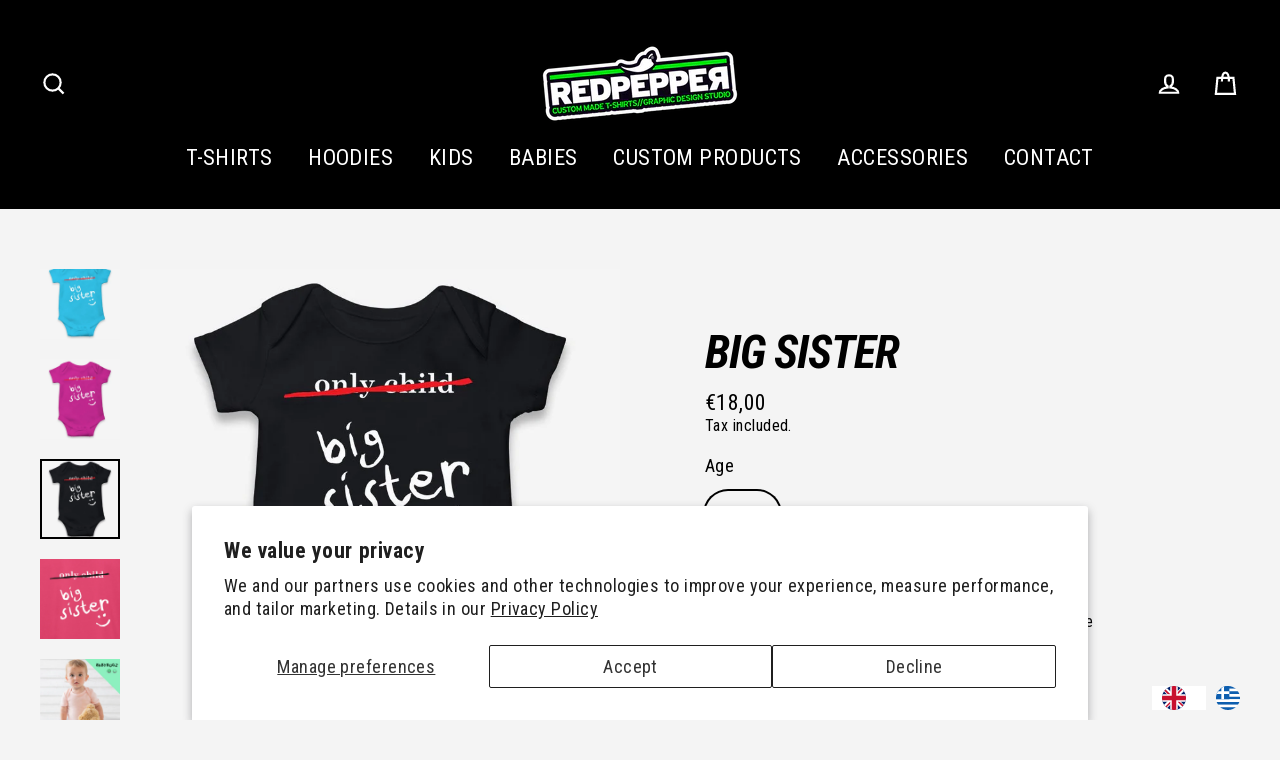

--- FILE ---
content_type: text/html; charset=utf-8
request_url: https://redpepper.gr/products/big-sister
body_size: 26957
content:
<!doctype html>
<html class="no-js" lang="en">
<head>

<!-- Global site tag (gtag.js) - Google Analytics -->
<script async src="https://www.googletagmanager.com/gtag/js?id=G-77N2R26RTV"></script>
<script>
  window.dataLayer = window.dataLayer || [];
  function gtag(){dataLayer.push(arguments);}
  gtag('js', new Date());

  gtag('config', 'G-77N2R26RTV');
</script>
  <meta charset="utf-8">
  <meta http-equiv="X-UA-Compatible" content="IE=edge">
  <meta name="viewport" content="width=device-width,initial-scale=1">
  <meta name="theme-color" content="#53eb8b">
  <link rel="canonical" href="https://redpepper.gr/products/big-sister">
  <meta name="format-detection" content="telephone=no">


<!-- /snippets/favicons.liquid -->
<link rel="apple-touch-icon" sizes="180x180" href="//redpepper.gr/cdn/shop/t/16/assets/apple-touch-icon.png?v=149318711334707806331606987990">
<link rel="icon" type="image/png" sizes="32x32" href="//redpepper.gr/cdn/shop/t/16/assets/favicon-32x32.png?v=74276455564294867451606988005">
<link rel="icon" type="image/png" sizes="16x16" href="//redpepper.gr/cdn/shop/t/16/assets/favicon-16x16.png?v=61785693056546875441606987998">
<link rel="manifest" href="//redpepper.gr/cdn/shop/t/16/assets/site.webmanifest.json?v=93166227410256696951606990281">
<link rel="mask-icon" href="//redpepper.gr/cdn/shop/t/16/assets/safari-pinned-tab.svg?v=143538217333328584981606989441" color="#85e894">
<link rel="shortcut icon" href="//redpepper.gr/cdn/shop/t/16/assets/favicon.ico?v=81274516252065394611606988017">
<meta name="apple-mobile-web-app-title" content="Redpepper">
<meta name="application-name" content="Redpepper">
<meta name="msapplication-TileColor" content="#cc3300">
<meta name="msapplication-config" content="//redpepper.gr/cdn/shop/t/16/assets/browserconfig.xml?v=183800384008941103521606990150">
<meta name="theme-color" content="#85e894">
  
<link rel="apple-touch-icon" sizes="180x180" href="/apple-touch-icon.png">
<link rel="icon" type="image/png" sizes="32x32" href="/favicon-32x32.png">
<link rel="icon" type="image/png" sizes="16x16" href="/favicon-16x16.png">
<link rel="manifest" href="/site.webmanifest">
<link rel="mask-icon" href="/safari-pinned-tab.svg" color="#85e894">
<meta name="msapplication-TileColor" content="#da532c">
<meta name="theme-color" content="#ffffff">

<meta name="p:domain_verify" content="f7ad66b55ccaf77684f1af5d49837bb4"/><link rel="shortcut icon" href="//redpepper.gr/cdn/shop/files/FAVICON_PEPPER_32x32.png?v=1615322324" type="image/png" />
  <title>BIG SISTER
&ndash; Redpepper
</title><meta name="description" content="Our &quot;big sister&quot; baby bodysuit is a fun way to make a BIG announcement to the big sister or family and friends. Good-looking, comfortable clothing that babies love to wear.Made from 100% organic cotton by Mantis world clothing brandhttps://www.mantisworld.com/"><meta property="og:site_name" content="Redpepper">
  <meta property="og:url" content="https://redpepper.gr/products/big-sister">
  <meta property="og:title" content="BIG SISTER">
  <meta property="og:type" content="product">
  <meta property="og:description" content="Our &quot;big sister&quot; baby bodysuit is a fun way to make a BIG announcement to the big sister or family and friends. Good-looking, comfortable clothing that babies love to wear.Made from 100% organic cotton by Mantis world clothing brandhttps://www.mantisworld.com/"><meta property="og:image" content="http://redpepper.gr/cdn/shop/products/BIG_SISTER_BABY_BASIC_PURPLE_1200x1200.jpg?v=1606584566"><meta property="og:image" content="http://redpepper.gr/cdn/shop/products/BIG_SISTER_BABY_BASIC_ATTOL_1200x1200.jpg?v=1606584566"><meta property="og:image" content="http://redpepper.gr/cdn/shop/products/BIG_SISTER_BABY_BASIC_FORESTGREEN_1200x1200.jpg?v=1606584566">
  <meta property="og:image:secure_url" content="https://redpepper.gr/cdn/shop/products/BIG_SISTER_BABY_BASIC_PURPLE_1200x1200.jpg?v=1606584566"><meta property="og:image:secure_url" content="https://redpepper.gr/cdn/shop/products/BIG_SISTER_BABY_BASIC_ATTOL_1200x1200.jpg?v=1606584566"><meta property="og:image:secure_url" content="https://redpepper.gr/cdn/shop/products/BIG_SISTER_BABY_BASIC_FORESTGREEN_1200x1200.jpg?v=1606584566">
  <meta name="twitter:site" content="@">
  <meta name="twitter:card" content="summary_large_image">
  <meta name="twitter:title" content="BIG SISTER">
  <meta name="twitter:description" content="Our &quot;big sister&quot; baby bodysuit is a fun way to make a BIG announcement to the big sister or family and friends. Good-looking, comfortable clothing that babies love to wear.Made from 100% organic cotton by Mantis world clothing brandhttps://www.mantisworld.com/">


  <script>window.performance && window.performance.mark && window.performance.mark('shopify.content_for_header.start');</script><meta name="google-site-verification" content="Mv-syt1p2Pi84hC-RtC3ewpxodLL6v2pbFHnhenI0hE">
<meta name="facebook-domain-verification" content="zzn79jdvquugzuhnm0ghgj039nu53s">
<meta id="shopify-digital-wallet" name="shopify-digital-wallet" content="/37452120202/digital_wallets/dialog">
<meta name="shopify-checkout-api-token" content="261ac62c6a5b62bd0b7ed484f97c80b6">
<meta id="in-context-paypal-metadata" data-shop-id="37452120202" data-venmo-supported="false" data-environment="production" data-locale="en_US" data-paypal-v4="true" data-currency="EUR">
<link rel="alternate" hreflang="x-default" href="https://redpepper.gr/products/big-sister">
<link rel="alternate" hreflang="en" href="https://redpepper.gr/products/big-sister">
<link rel="alternate" hreflang="el" href="https://redpepper.gr/el/products/big-sister">
<link rel="alternate" type="application/json+oembed" href="https://redpepper.gr/products/big-sister.oembed">
<script async="async" src="/checkouts/internal/preloads.js?locale=en-GR"></script>
<script id="shopify-features" type="application/json">{"accessToken":"261ac62c6a5b62bd0b7ed484f97c80b6","betas":["rich-media-storefront-analytics"],"domain":"redpepper.gr","predictiveSearch":true,"shopId":37452120202,"locale":"en"}</script>
<script>var Shopify = Shopify || {};
Shopify.shop = "pepper234.myshopify.com";
Shopify.locale = "en";
Shopify.currency = {"active":"EUR","rate":"1.0"};
Shopify.country = "GR";
Shopify.theme = {"name":"Streamline","id":96641876106,"schema_name":"Streamline","schema_version":"3.0.4","theme_store_id":872,"role":"main"};
Shopify.theme.handle = "null";
Shopify.theme.style = {"id":null,"handle":null};
Shopify.cdnHost = "redpepper.gr/cdn";
Shopify.routes = Shopify.routes || {};
Shopify.routes.root = "/";</script>
<script type="module">!function(o){(o.Shopify=o.Shopify||{}).modules=!0}(window);</script>
<script>!function(o){function n(){var o=[];function n(){o.push(Array.prototype.slice.apply(arguments))}return n.q=o,n}var t=o.Shopify=o.Shopify||{};t.loadFeatures=n(),t.autoloadFeatures=n()}(window);</script>
<script id="shop-js-analytics" type="application/json">{"pageType":"product"}</script>
<script defer="defer" async type="module" src="//redpepper.gr/cdn/shopifycloud/shop-js/modules/v2/client.init-shop-cart-sync_BdyHc3Nr.en.esm.js"></script>
<script defer="defer" async type="module" src="//redpepper.gr/cdn/shopifycloud/shop-js/modules/v2/chunk.common_Daul8nwZ.esm.js"></script>
<script type="module">
  await import("//redpepper.gr/cdn/shopifycloud/shop-js/modules/v2/client.init-shop-cart-sync_BdyHc3Nr.en.esm.js");
await import("//redpepper.gr/cdn/shopifycloud/shop-js/modules/v2/chunk.common_Daul8nwZ.esm.js");

  window.Shopify.SignInWithShop?.initShopCartSync?.({"fedCMEnabled":true,"windoidEnabled":true});

</script>
<script>(function() {
  var isLoaded = false;
  function asyncLoad() {
    if (isLoaded) return;
    isLoaded = true;
    var urls = ["https:\/\/cdn.weglot.com\/weglot_script_tag.js?shop=pepper234.myshopify.com","https:\/\/easygdpr.b-cdn.net\/v\/1553540745\/gdpr.min.js?shop=pepper234.myshopify.com"];
    for (var i = 0; i < urls.length; i++) {
      var s = document.createElement('script');
      s.type = 'text/javascript';
      s.async = true;
      s.src = urls[i];
      var x = document.getElementsByTagName('script')[0];
      x.parentNode.insertBefore(s, x);
    }
  };
  if(window.attachEvent) {
    window.attachEvent('onload', asyncLoad);
  } else {
    window.addEventListener('load', asyncLoad, false);
  }
})();</script>
<script id="__st">var __st={"a":37452120202,"offset":7200,"reqid":"12e552bd-9b74-487d-9a50-9e79cade187a-1768971296","pageurl":"redpepper.gr\/products\/big-sister","u":"f7b115ff7743","p":"product","rtyp":"product","rid":5367640457354};</script>
<script>window.ShopifyPaypalV4VisibilityTracking = true;</script>
<script id="captcha-bootstrap">!function(){'use strict';const t='contact',e='account',n='new_comment',o=[[t,t],['blogs',n],['comments',n],[t,'customer']],c=[[e,'customer_login'],[e,'guest_login'],[e,'recover_customer_password'],[e,'create_customer']],r=t=>t.map((([t,e])=>`form[action*='/${t}']:not([data-nocaptcha='true']) input[name='form_type'][value='${e}']`)).join(','),a=t=>()=>t?[...document.querySelectorAll(t)].map((t=>t.form)):[];function s(){const t=[...o],e=r(t);return a(e)}const i='password',u='form_key',d=['recaptcha-v3-token','g-recaptcha-response','h-captcha-response',i],f=()=>{try{return window.sessionStorage}catch{return}},m='__shopify_v',_=t=>t.elements[u];function p(t,e,n=!1){try{const o=window.sessionStorage,c=JSON.parse(o.getItem(e)),{data:r}=function(t){const{data:e,action:n}=t;return t[m]||n?{data:e,action:n}:{data:t,action:n}}(c);for(const[e,n]of Object.entries(r))t.elements[e]&&(t.elements[e].value=n);n&&o.removeItem(e)}catch(o){console.error('form repopulation failed',{error:o})}}const l='form_type',E='cptcha';function T(t){t.dataset[E]=!0}const w=window,h=w.document,L='Shopify',v='ce_forms',y='captcha';let A=!1;((t,e)=>{const n=(g='f06e6c50-85a8-45c8-87d0-21a2b65856fe',I='https://cdn.shopify.com/shopifycloud/storefront-forms-hcaptcha/ce_storefront_forms_captcha_hcaptcha.v1.5.2.iife.js',D={infoText:'Protected by hCaptcha',privacyText:'Privacy',termsText:'Terms'},(t,e,n)=>{const o=w[L][v],c=o.bindForm;if(c)return c(t,g,e,D).then(n);var r;o.q.push([[t,g,e,D],n]),r=I,A||(h.body.append(Object.assign(h.createElement('script'),{id:'captcha-provider',async:!0,src:r})),A=!0)});var g,I,D;w[L]=w[L]||{},w[L][v]=w[L][v]||{},w[L][v].q=[],w[L][y]=w[L][y]||{},w[L][y].protect=function(t,e){n(t,void 0,e),T(t)},Object.freeze(w[L][y]),function(t,e,n,w,h,L){const[v,y,A,g]=function(t,e,n){const i=e?o:[],u=t?c:[],d=[...i,...u],f=r(d),m=r(i),_=r(d.filter((([t,e])=>n.includes(e))));return[a(f),a(m),a(_),s()]}(w,h,L),I=t=>{const e=t.target;return e instanceof HTMLFormElement?e:e&&e.form},D=t=>v().includes(t);t.addEventListener('submit',(t=>{const e=I(t);if(!e)return;const n=D(e)&&!e.dataset.hcaptchaBound&&!e.dataset.recaptchaBound,o=_(e),c=g().includes(e)&&(!o||!o.value);(n||c)&&t.preventDefault(),c&&!n&&(function(t){try{if(!f())return;!function(t){const e=f();if(!e)return;const n=_(t);if(!n)return;const o=n.value;o&&e.removeItem(o)}(t);const e=Array.from(Array(32),(()=>Math.random().toString(36)[2])).join('');!function(t,e){_(t)||t.append(Object.assign(document.createElement('input'),{type:'hidden',name:u})),t.elements[u].value=e}(t,e),function(t,e){const n=f();if(!n)return;const o=[...t.querySelectorAll(`input[type='${i}']`)].map((({name:t})=>t)),c=[...d,...o],r={};for(const[a,s]of new FormData(t).entries())c.includes(a)||(r[a]=s);n.setItem(e,JSON.stringify({[m]:1,action:t.action,data:r}))}(t,e)}catch(e){console.error('failed to persist form',e)}}(e),e.submit())}));const S=(t,e)=>{t&&!t.dataset[E]&&(n(t,e.some((e=>e===t))),T(t))};for(const o of['focusin','change'])t.addEventListener(o,(t=>{const e=I(t);D(e)&&S(e,y())}));const B=e.get('form_key'),M=e.get(l),P=B&&M;t.addEventListener('DOMContentLoaded',(()=>{const t=y();if(P)for(const e of t)e.elements[l].value===M&&p(e,B);[...new Set([...A(),...v().filter((t=>'true'===t.dataset.shopifyCaptcha))])].forEach((e=>S(e,t)))}))}(h,new URLSearchParams(w.location.search),n,t,e,['guest_login'])})(!0,!0)}();</script>
<script integrity="sha256-4kQ18oKyAcykRKYeNunJcIwy7WH5gtpwJnB7kiuLZ1E=" data-source-attribution="shopify.loadfeatures" defer="defer" src="//redpepper.gr/cdn/shopifycloud/storefront/assets/storefront/load_feature-a0a9edcb.js" crossorigin="anonymous"></script>
<script data-source-attribution="shopify.dynamic_checkout.dynamic.init">var Shopify=Shopify||{};Shopify.PaymentButton=Shopify.PaymentButton||{isStorefrontPortableWallets:!0,init:function(){window.Shopify.PaymentButton.init=function(){};var t=document.createElement("script");t.src="https://redpepper.gr/cdn/shopifycloud/portable-wallets/latest/portable-wallets.en.js",t.type="module",document.head.appendChild(t)}};
</script>
<script data-source-attribution="shopify.dynamic_checkout.buyer_consent">
  function portableWalletsHideBuyerConsent(e){var t=document.getElementById("shopify-buyer-consent"),n=document.getElementById("shopify-subscription-policy-button");t&&n&&(t.classList.add("hidden"),t.setAttribute("aria-hidden","true"),n.removeEventListener("click",e))}function portableWalletsShowBuyerConsent(e){var t=document.getElementById("shopify-buyer-consent"),n=document.getElementById("shopify-subscription-policy-button");t&&n&&(t.classList.remove("hidden"),t.removeAttribute("aria-hidden"),n.addEventListener("click",e))}window.Shopify?.PaymentButton&&(window.Shopify.PaymentButton.hideBuyerConsent=portableWalletsHideBuyerConsent,window.Shopify.PaymentButton.showBuyerConsent=portableWalletsShowBuyerConsent);
</script>
<script data-source-attribution="shopify.dynamic_checkout.cart.bootstrap">document.addEventListener("DOMContentLoaded",(function(){function t(){return document.querySelector("shopify-accelerated-checkout-cart, shopify-accelerated-checkout")}if(t())Shopify.PaymentButton.init();else{new MutationObserver((function(e,n){t()&&(Shopify.PaymentButton.init(),n.disconnect())})).observe(document.body,{childList:!0,subtree:!0})}}));
</script>
<script id='scb4127' type='text/javascript' async='' src='https://redpepper.gr/cdn/shopifycloud/privacy-banner/storefront-banner.js'></script><link id="shopify-accelerated-checkout-styles" rel="stylesheet" media="screen" href="https://redpepper.gr/cdn/shopifycloud/portable-wallets/latest/accelerated-checkout-backwards-compat.css" crossorigin="anonymous">
<style id="shopify-accelerated-checkout-cart">
        #shopify-buyer-consent {
  margin-top: 1em;
  display: inline-block;
  width: 100%;
}

#shopify-buyer-consent.hidden {
  display: none;
}

#shopify-subscription-policy-button {
  background: none;
  border: none;
  padding: 0;
  text-decoration: underline;
  font-size: inherit;
  cursor: pointer;
}

#shopify-subscription-policy-button::before {
  box-shadow: none;
}

      </style>

<script>window.performance && window.performance.mark && window.performance.mark('shopify.content_for_header.end');</script>

  <script>
    var theme = {
      stylesheet: "//redpepper.gr/cdn/shop/t/16/assets/theme.scss.css?v=105165071457653312671738839833",
      template: "product",
      strings: {
        addToCart: "Add to cart",
        soldOut: "Sold Out",
        unavailable: "Unavailable",
        regularPrice: "Regular price",
        salePrice: "Sale price",
        stockLabel: "[count] in stock",
        willNotShipUntil: "Will not ship until [date]",
        willBeInStockAfter: "Will be in stock after [date]",
        waitingForStock: "Inventory on the way",
        cartItems: "[count] items",
        cartConfirmDelete: "Are you sure you want to remove this item?",
        cartTermsConfirmation: "You must agree with the terms and conditions of sales to check out"
      },
      settings: {
        dynamicVariantsEnable: true,
        cartType: "drawer",
        moneyFormat: "\u003cspan class=money\u003e €{{amount_with_comma_separator}} \u003c\/span\u003e",
        quickView: false,
        hoverProductGrid: false,
        themeName: 'Streamline',
        themeVersion: "3.0.4"
      }
    };

    document.documentElement.className = document.documentElement.className.replace('no-js', 'js');
  </script>

  <style>
  @font-face {
  font-family: "Roboto Condensed";
  font-weight: 700;
  font-style: italic;
  font-display: block;
  src: url("//redpepper.gr/cdn/fonts/roboto_condensed/robotocondensed_i7.bed9f3a01efda68cdff8b63e6195c957a0da68cb.woff2") format("woff2"),
       url("//redpepper.gr/cdn/fonts/roboto_condensed/robotocondensed_i7.9ca5759a0bcf75a82b270218eab4c83ec254abf8.woff") format("woff");
}

  @font-face {
  font-family: "Roboto Condensed";
  font-weight: 400;
  font-style: normal;
  font-display: block;
  src: url("//redpepper.gr/cdn/fonts/roboto_condensed/robotocondensed_n4.01812de96ca5a5e9d19bef3ca9cc80dd1bf6c8b8.woff2") format("woff2"),
       url("//redpepper.gr/cdn/fonts/roboto_condensed/robotocondensed_n4.3930e6ddba458dc3cb725a82a2668eac3c63c104.woff") format("woff");
}


  @font-face {
  font-family: "Roboto Condensed";
  font-weight: 700;
  font-style: normal;
  src: url("//redpepper.gr/cdn/fonts/roboto_condensed/robotocondensed_n7.0c73a613503672be244d2f29ab6ddd3fc3cc69ae.woff2") format("woff2"),
       url("//redpepper.gr/cdn/fonts/roboto_condensed/robotocondensed_n7.ef6ece86ba55f49c27c4904a493c283a40f3a66e.woff") format("woff");
}

  @font-face {
  font-family: "Roboto Condensed";
  font-weight: 400;
  font-style: italic;
  src: url("//redpepper.gr/cdn/fonts/roboto_condensed/robotocondensed_i4.05c7f163ad2c00a3c4257606d1227691aff9070b.woff2") format("woff2"),
       url("//redpepper.gr/cdn/fonts/roboto_condensed/robotocondensed_i4.04d9d87e0a45b49fc67a5b9eb5059e1540f5cda3.woff") format("woff");
}

  @font-face {
  font-family: "Roboto Condensed";
  font-weight: 700;
  font-style: italic;
  src: url("//redpepper.gr/cdn/fonts/roboto_condensed/robotocondensed_i7.bed9f3a01efda68cdff8b63e6195c957a0da68cb.woff2") format("woff2"),
       url("//redpepper.gr/cdn/fonts/roboto_condensed/robotocondensed_i7.9ca5759a0bcf75a82b270218eab4c83ec254abf8.woff") format("woff");
}


  body,
  input,
  textarea,
  button,
  select {
    -webkit-font-smoothing: antialiased;
    -webkit-text-size-adjust: 100%;
    text-rendering: optimizeSpeed;
    font-family: "Roboto Condensed", sans-serif;
    font-size: 15.3px;
    font-weight: 400;
    font-style: normal;
    letter-spacing: 0.025em;
    line-height: 1.2;
  }

  @media only screen and (min-width: 769px) {
    body,
    input,
    textarea,
    button,
    select {
      font-size: 18px;
    }
  }

  .page-container {
    display: none;
  }

  h1, .h1,
  h3, .h3,
  h4, .h4,
  h5, .h5,
  h6, .h6,
  .section-header__title,
  .spr-header-title.spr-header-title {
    font-family: "Roboto Condensed", sans-serif;
    font-weight: 700;
    font-style: italic;
    letter-spacing: -0.025em;
    line-height: 1;
    word-break: break-word;

    
      text-transform: uppercase;
    
  }

  h2, .h2 {
    font-family: "Roboto Condensed", sans-serif;
    font-weight: 400;
    letter-spacing: 0.025em;
    line-height: 1.2;
  }

  
  @keyframes pulse-fade {
    0% {
      opacity: 0;
    }
    50% {
      opacity: 1;
    }
    100% {
      opacity: 0;
    }
  }

  .splash-screen {
    box-sizing: border-box;
    display: flex;
    position: fixed;
    left: 0;
    top: 0;
    right: 0;
    bottom: 0;
    align-items: center;
    justify-content: center;
    z-index: 10001;
    background-color: #f4f4f4;
  }

  .splash-screen__loader {
    max-width: 100px;
  }

  @media only screen and (min-width: 769px) {
    .splash-screen__loader {
      max-width: 100px;
    }
  }

  .splash-screen img {
    display: block;
    max-width: 100%;
    border: 0 none;
    animation: pulse-fade 0.4s infinite linear;
  }

  .loader-text {
    letter-spacing: 0.2em;
    font-size: 1.5em;
    text-transform: uppercase;
    animation: pulse-fade 0.4s infinite linear;
  }

  .loader-logo {
    display: none;
    position: fixed;
    left: 0;
    top: 0;
    right: 0;
    bottom: 0;
    align-items: center;
    justify-content: center;
    background-color: #f4f4f4;
    z-index: 6000;
  }

  .loader-logo__img {
    display: block;
  }

  .transition-body {
    opacity: 0;
  }

  .btn--loading span:after {
    content: "Loading";
  }
</style>

  
<link title="theme" rel="preload" href="//redpepper.gr/cdn/shop/t/16/assets/theme.scss.css?v=105165071457653312671738839833" as="style">
<noscript><link rel="stylesheet" href="//redpepper.gr/cdn/shop/t/16/assets/theme.scss.css?v=105165071457653312671738839833"></noscript>

<script>
/*! loadCSS. [c]2017 Filament Group, Inc. MIT License */
!function(a){"use strict";var b=function(b,c,d){function e(a){return h.body?a():void setTimeout(function(){e(a)})}function f(){i.addEventListener&&i.removeEventListener("load",f);if(!Shopify.designMode)i.media=d||"all"}var g,h=a.document,i=h.createElement("link");if(c)g=c;else{var j=(h.body||h.getElementsByTagName("head")[0]).childNodes;g=j[j.length-1]}var k=h.styleSheets;i.rel="stylesheet",i.href=b,i.media=Shopify.designMode?d||"all":"only x",e(function(){g.parentNode.insertBefore(i,c?g:g.nextSibling)});var l=function(a){for(var b=i.href,c=k.length;c--;)if(k[c].href===b)return a();setTimeout(function(){l(a)})};return i.addEventListener&&i.addEventListener("load",f),i.onloadcssdefined=l,l(f),i};"undefined"!=typeof exports?exports.loadCSS=b:a.loadCSS=b}("undefined"!=typeof global?global:this);
/*! onloadCSS. (onload callback for loadCSS) [c]2017 Filament Group, Inc. MIT License */
function onloadCSS(a,b){function c(){!d&&b&&(d=!0,b.call(a))}var d;a.addEventListener&&a.addEventListener("load",c),a.attachEvent&&a.attachEvent("onload",c),"isApplicationInstalled"in navigator&&"onloadcssdefined"in a&&a.onloadcssdefined(c)}

// Insert our stylesheet before our preload <link> tag
var preload = document.querySelector('link[href="//redpepper.gr/cdn/shop/t/16/assets/theme.scss.css?v=105165071457653312671738839833"]');
var stylesheet = loadCSS('//redpepper.gr/cdn/shop/t/16/assets/theme.scss.css?v=105165071457653312671738839833', preload);
// Create a property to easily detect if the stylesheet is done loading
onloadCSS(stylesheet, function() { stylesheet.loaded = true; });
</script>



  <script src="//redpepper.gr/cdn/shop/t/16/assets/vendor-v2.js" defer="defer"></script><script src="//redpepper.gr/cdn/shop/t/16/assets/theme.js?v=60273813258313682531653408431" defer="defer"></script>
<link rel="alternate" hreflang="en" href="https://redpepper.gr/products/big-sister">

<link rel="alternate" hreflang="el" href="https://el.redpepper.gr/products/big-sister">



<!--Start Weglot Script-->
<script src="//cdn.weglot.com/weglot.min.js"></script>
<script id="has-script-tags">Weglot.initialize({ api_key:"wg_7e5f4cf2bbd172496e3c7fa9df23cd1f3" });</script>
<!--End Weglot Script-->



  

  

  

  
    <script type="text/javascript">
      try {
        window.EasyGdprSettings = "{\"cookie_banner\":true,\"cookie_banner_cookiename\":\"\",\"cookie_banner_settings\":{\"multilang\":{\"GR\":{\"policy_link_text\":\"\"},\"GB\":{\"policy_link_text\":\"\"}},\"policy_link_text\":\"\u003ca href=\\\"\/policies\/privacy-policy\\\"\u003e\u003cu\u003eLearn more\u003c\/u\u003e\u003c\/a\u003e\",\"font_family\":\"#auto\",\"langmodes\":{\"policy_link_text\":\"#custom\",\"message\":\"#custom\",\"dismiss_button_text\":\"#custom\"},\"language_detection\":\"country\",\"message\":\"This website uses cookies to ensure you get the best experience on our website.\",\"dismiss_button_text\":\"Got it!\",\"pp_url\":\"\/policies\/privacy-policy\"},\"current_theme\":\"other\",\"custom_button_position\":\"\",\"eg_display\":[\"login\",\"account\",\"footer\"],\"enabled\":true,\"restrict_eu\":true,\"texts\":{}}";
      } catch (error) {}
    </script>
  



<!-- BEGIN app block: shopify://apps/customify/blocks/button-customize/0cb55c9f-fdee-4f0f-864c-f296929a4bbb -->
<script>
	
		var app_name = 'customify'
		var product_ori_id = '5367640457354';
		var product_ori_handle = 'big-sister';
		var product_detail = {id:'5367640457354',handle:'big-sister'};
		window.jQuery || document.write("<script src='//ajax.googleapis.com/ajax/libs/jquery/3.1.1/jquery.min.js'>\x3C/script>")

		document.addEventListener('cstHideBuyButton', function(){
			//event to run hide buyButton
			var hideBuyBtn = '.shopify-payment-button'
			if(hideBuyBtn != ''){
				jQuery(document).ready(function(){
					setTimeout(function(){
						jQuery(".shopify-payment-button").hide()
					},400)
				})
			}
		})
		document.addEventListener('cstHideAddToCart', function(){
			//event to run hide buyButton
			var hideBuyBtn = ''
			if(hideBuyBtn != ''){
				jQuery(document).ready(function(){
					setTimeout(function(){
						jQuery("").hide()
					},400)
				})
			}
		})

		if (typeof jQuery != 'undefined'){
			jQuery(document).on("click","#customify-link",function(e){
				e.preventDefault()
				console.log("click")
				window.location.href = $(this).attr("href")
			})
		}
</script>

<script src="/apps/customify/js_api_v2/call/5367640457354.js" defer></script>




<script>
	window.isCstCartExist = true
	window.cartItemSelector_ = null
	window.cartItemPriceSelector_ = null
	window.hideCartCount_ = null
	if(typeof cst_money_with_currency_format == "undefined"){
		window.cst_money_formate = "&lt;span class=money&gt; €{{amount_with_comma_separator}} &lt;/span&gt;"
		window.cst_money_with_currency_format = "&lt;span class=money&gt; €{{amount_with_comma_separator}} EUR &lt;/span&gt;"
		window.isCstCartExist = false
	}
</script>

<script>
window.cartItemPriceSelectorDefault = ".cart__item-price"
window.cartSubTotalDefault = ".cart__subtotal .money, .cart__detail-info .money"
window.cst_money_with_currency_format = window.cst_money_formate = window.cst_money_formate.replaceAll("&lt;span class=money&gt;","").replace("&lt;/span&gt;","")

window.btnCheckoutDefault = "[name='cst-checkout'], [name='cst-checkout'] span"

</script>

<!-- END app block --><script src="https://cdn.shopify.com/extensions/0199c6bf-f0a8-7cfb-b89c-dca2d2d2a9eb/customify-57/assets/cart.js" type="text/javascript" defer="defer"></script>
<link href="https://monorail-edge.shopifysvc.com" rel="dns-prefetch">
<script>(function(){if ("sendBeacon" in navigator && "performance" in window) {try {var session_token_from_headers = performance.getEntriesByType('navigation')[0].serverTiming.find(x => x.name == '_s').description;} catch {var session_token_from_headers = undefined;}var session_cookie_matches = document.cookie.match(/_shopify_s=([^;]*)/);var session_token_from_cookie = session_cookie_matches && session_cookie_matches.length === 2 ? session_cookie_matches[1] : "";var session_token = session_token_from_headers || session_token_from_cookie || "";function handle_abandonment_event(e) {var entries = performance.getEntries().filter(function(entry) {return /monorail-edge.shopifysvc.com/.test(entry.name);});if (!window.abandonment_tracked && entries.length === 0) {window.abandonment_tracked = true;var currentMs = Date.now();var navigation_start = performance.timing.navigationStart;var payload = {shop_id: 37452120202,url: window.location.href,navigation_start,duration: currentMs - navigation_start,session_token,page_type: "product"};window.navigator.sendBeacon("https://monorail-edge.shopifysvc.com/v1/produce", JSON.stringify({schema_id: "online_store_buyer_site_abandonment/1.1",payload: payload,metadata: {event_created_at_ms: currentMs,event_sent_at_ms: currentMs}}));}}window.addEventListener('pagehide', handle_abandonment_event);}}());</script>
<script id="web-pixels-manager-setup">(function e(e,d,r,n,o){if(void 0===o&&(o={}),!Boolean(null===(a=null===(i=window.Shopify)||void 0===i?void 0:i.analytics)||void 0===a?void 0:a.replayQueue)){var i,a;window.Shopify=window.Shopify||{};var t=window.Shopify;t.analytics=t.analytics||{};var s=t.analytics;s.replayQueue=[],s.publish=function(e,d,r){return s.replayQueue.push([e,d,r]),!0};try{self.performance.mark("wpm:start")}catch(e){}var l=function(){var e={modern:/Edge?\/(1{2}[4-9]|1[2-9]\d|[2-9]\d{2}|\d{4,})\.\d+(\.\d+|)|Firefox\/(1{2}[4-9]|1[2-9]\d|[2-9]\d{2}|\d{4,})\.\d+(\.\d+|)|Chrom(ium|e)\/(9{2}|\d{3,})\.\d+(\.\d+|)|(Maci|X1{2}).+ Version\/(15\.\d+|(1[6-9]|[2-9]\d|\d{3,})\.\d+)([,.]\d+|)( \(\w+\)|)( Mobile\/\w+|) Safari\/|Chrome.+OPR\/(9{2}|\d{3,})\.\d+\.\d+|(CPU[ +]OS|iPhone[ +]OS|CPU[ +]iPhone|CPU IPhone OS|CPU iPad OS)[ +]+(15[._]\d+|(1[6-9]|[2-9]\d|\d{3,})[._]\d+)([._]\d+|)|Android:?[ /-](13[3-9]|1[4-9]\d|[2-9]\d{2}|\d{4,})(\.\d+|)(\.\d+|)|Android.+Firefox\/(13[5-9]|1[4-9]\d|[2-9]\d{2}|\d{4,})\.\d+(\.\d+|)|Android.+Chrom(ium|e)\/(13[3-9]|1[4-9]\d|[2-9]\d{2}|\d{4,})\.\d+(\.\d+|)|SamsungBrowser\/([2-9]\d|\d{3,})\.\d+/,legacy:/Edge?\/(1[6-9]|[2-9]\d|\d{3,})\.\d+(\.\d+|)|Firefox\/(5[4-9]|[6-9]\d|\d{3,})\.\d+(\.\d+|)|Chrom(ium|e)\/(5[1-9]|[6-9]\d|\d{3,})\.\d+(\.\d+|)([\d.]+$|.*Safari\/(?![\d.]+ Edge\/[\d.]+$))|(Maci|X1{2}).+ Version\/(10\.\d+|(1[1-9]|[2-9]\d|\d{3,})\.\d+)([,.]\d+|)( \(\w+\)|)( Mobile\/\w+|) Safari\/|Chrome.+OPR\/(3[89]|[4-9]\d|\d{3,})\.\d+\.\d+|(CPU[ +]OS|iPhone[ +]OS|CPU[ +]iPhone|CPU IPhone OS|CPU iPad OS)[ +]+(10[._]\d+|(1[1-9]|[2-9]\d|\d{3,})[._]\d+)([._]\d+|)|Android:?[ /-](13[3-9]|1[4-9]\d|[2-9]\d{2}|\d{4,})(\.\d+|)(\.\d+|)|Mobile Safari.+OPR\/([89]\d|\d{3,})\.\d+\.\d+|Android.+Firefox\/(13[5-9]|1[4-9]\d|[2-9]\d{2}|\d{4,})\.\d+(\.\d+|)|Android.+Chrom(ium|e)\/(13[3-9]|1[4-9]\d|[2-9]\d{2}|\d{4,})\.\d+(\.\d+|)|Android.+(UC? ?Browser|UCWEB|U3)[ /]?(15\.([5-9]|\d{2,})|(1[6-9]|[2-9]\d|\d{3,})\.\d+)\.\d+|SamsungBrowser\/(5\.\d+|([6-9]|\d{2,})\.\d+)|Android.+MQ{2}Browser\/(14(\.(9|\d{2,})|)|(1[5-9]|[2-9]\d|\d{3,})(\.\d+|))(\.\d+|)|K[Aa][Ii]OS\/(3\.\d+|([4-9]|\d{2,})\.\d+)(\.\d+|)/},d=e.modern,r=e.legacy,n=navigator.userAgent;return n.match(d)?"modern":n.match(r)?"legacy":"unknown"}(),u="modern"===l?"modern":"legacy",c=(null!=n?n:{modern:"",legacy:""})[u],f=function(e){return[e.baseUrl,"/wpm","/b",e.hashVersion,"modern"===e.buildTarget?"m":"l",".js"].join("")}({baseUrl:d,hashVersion:r,buildTarget:u}),m=function(e){var d=e.version,r=e.bundleTarget,n=e.surface,o=e.pageUrl,i=e.monorailEndpoint;return{emit:function(e){var a=e.status,t=e.errorMsg,s=(new Date).getTime(),l=JSON.stringify({metadata:{event_sent_at_ms:s},events:[{schema_id:"web_pixels_manager_load/3.1",payload:{version:d,bundle_target:r,page_url:o,status:a,surface:n,error_msg:t},metadata:{event_created_at_ms:s}}]});if(!i)return console&&console.warn&&console.warn("[Web Pixels Manager] No Monorail endpoint provided, skipping logging."),!1;try{return self.navigator.sendBeacon.bind(self.navigator)(i,l)}catch(e){}var u=new XMLHttpRequest;try{return u.open("POST",i,!0),u.setRequestHeader("Content-Type","text/plain"),u.send(l),!0}catch(e){return console&&console.warn&&console.warn("[Web Pixels Manager] Got an unhandled error while logging to Monorail."),!1}}}}({version:r,bundleTarget:l,surface:e.surface,pageUrl:self.location.href,monorailEndpoint:e.monorailEndpoint});try{o.browserTarget=l,function(e){var d=e.src,r=e.async,n=void 0===r||r,o=e.onload,i=e.onerror,a=e.sri,t=e.scriptDataAttributes,s=void 0===t?{}:t,l=document.createElement("script"),u=document.querySelector("head"),c=document.querySelector("body");if(l.async=n,l.src=d,a&&(l.integrity=a,l.crossOrigin="anonymous"),s)for(var f in s)if(Object.prototype.hasOwnProperty.call(s,f))try{l.dataset[f]=s[f]}catch(e){}if(o&&l.addEventListener("load",o),i&&l.addEventListener("error",i),u)u.appendChild(l);else{if(!c)throw new Error("Did not find a head or body element to append the script");c.appendChild(l)}}({src:f,async:!0,onload:function(){if(!function(){var e,d;return Boolean(null===(d=null===(e=window.Shopify)||void 0===e?void 0:e.analytics)||void 0===d?void 0:d.initialized)}()){var d=window.webPixelsManager.init(e)||void 0;if(d){var r=window.Shopify.analytics;r.replayQueue.forEach((function(e){var r=e[0],n=e[1],o=e[2];d.publishCustomEvent(r,n,o)})),r.replayQueue=[],r.publish=d.publishCustomEvent,r.visitor=d.visitor,r.initialized=!0}}},onerror:function(){return m.emit({status:"failed",errorMsg:"".concat(f," has failed to load")})},sri:function(e){var d=/^sha384-[A-Za-z0-9+/=]+$/;return"string"==typeof e&&d.test(e)}(c)?c:"",scriptDataAttributes:o}),m.emit({status:"loading"})}catch(e){m.emit({status:"failed",errorMsg:(null==e?void 0:e.message)||"Unknown error"})}}})({shopId: 37452120202,storefrontBaseUrl: "https://redpepper.gr",extensionsBaseUrl: "https://extensions.shopifycdn.com/cdn/shopifycloud/web-pixels-manager",monorailEndpoint: "https://monorail-edge.shopifysvc.com/unstable/produce_batch",surface: "storefront-renderer",enabledBetaFlags: ["2dca8a86"],webPixelsConfigList: [{"id":"963084623","configuration":"{\"config\":\"{\\\"pixel_id\\\":\\\"G-77N2R26RTV\\\",\\\"target_country\\\":\\\"GR\\\",\\\"gtag_events\\\":[{\\\"type\\\":\\\"begin_checkout\\\",\\\"action_label\\\":[\\\"G-77N2R26RTV\\\",\\\"AW-997023973\\\/RWviCKSc8O8BEOXBtdsD\\\"]},{\\\"type\\\":\\\"search\\\",\\\"action_label\\\":[\\\"G-77N2R26RTV\\\",\\\"AW-997023973\\\/O31eCKec8O8BEOXBtdsD\\\"]},{\\\"type\\\":\\\"view_item\\\",\\\"action_label\\\":[\\\"G-77N2R26RTV\\\",\\\"AW-997023973\\\/NmdNCJ6c8O8BEOXBtdsD\\\",\\\"MC-9GKBQ3CE0P\\\"]},{\\\"type\\\":\\\"purchase\\\",\\\"action_label\\\":[\\\"G-77N2R26RTV\\\",\\\"AW-997023973\\\/wEqBCJuc8O8BEOXBtdsD\\\",\\\"MC-9GKBQ3CE0P\\\"]},{\\\"type\\\":\\\"page_view\\\",\\\"action_label\\\":[\\\"G-77N2R26RTV\\\",\\\"AW-997023973\\\/Z1VCCJic8O8BEOXBtdsD\\\",\\\"MC-9GKBQ3CE0P\\\"]},{\\\"type\\\":\\\"add_payment_info\\\",\\\"action_label\\\":[\\\"G-77N2R26RTV\\\",\\\"AW-997023973\\\/ZC06CKqc8O8BEOXBtdsD\\\"]},{\\\"type\\\":\\\"add_to_cart\\\",\\\"action_label\\\":[\\\"G-77N2R26RTV\\\",\\\"AW-997023973\\\/Hf6KCKGc8O8BEOXBtdsD\\\"]}],\\\"enable_monitoring_mode\\\":false}\"}","eventPayloadVersion":"v1","runtimeContext":"OPEN","scriptVersion":"b2a88bafab3e21179ed38636efcd8a93","type":"APP","apiClientId":1780363,"privacyPurposes":[],"dataSharingAdjustments":{"protectedCustomerApprovalScopes":["read_customer_address","read_customer_email","read_customer_name","read_customer_personal_data","read_customer_phone"]}},{"id":"395510095","configuration":"{\"pixel_id\":\"1542741469251965\",\"pixel_type\":\"facebook_pixel\",\"metaapp_system_user_token\":\"-\"}","eventPayloadVersion":"v1","runtimeContext":"OPEN","scriptVersion":"ca16bc87fe92b6042fbaa3acc2fbdaa6","type":"APP","apiClientId":2329312,"privacyPurposes":["ANALYTICS","MARKETING","SALE_OF_DATA"],"dataSharingAdjustments":{"protectedCustomerApprovalScopes":["read_customer_address","read_customer_email","read_customer_name","read_customer_personal_data","read_customer_phone"]}},{"id":"shopify-app-pixel","configuration":"{}","eventPayloadVersion":"v1","runtimeContext":"STRICT","scriptVersion":"0450","apiClientId":"shopify-pixel","type":"APP","privacyPurposes":["ANALYTICS","MARKETING"]},{"id":"shopify-custom-pixel","eventPayloadVersion":"v1","runtimeContext":"LAX","scriptVersion":"0450","apiClientId":"shopify-pixel","type":"CUSTOM","privacyPurposes":["ANALYTICS","MARKETING"]}],isMerchantRequest: false,initData: {"shop":{"name":"Redpepper","paymentSettings":{"currencyCode":"EUR"},"myshopifyDomain":"pepper234.myshopify.com","countryCode":"GR","storefrontUrl":"https:\/\/redpepper.gr"},"customer":null,"cart":null,"checkout":null,"productVariants":[{"price":{"amount":18.0,"currencyCode":"EUR"},"product":{"title":"BIG SISTER","vendor":"panospepper","id":"5367640457354","untranslatedTitle":"BIG SISTER","url":"\/products\/big-sister","type":"Baby Bodysuits"},"id":"34839934337162","image":{"src":"\/\/redpepper.gr\/cdn\/shop\/products\/BIG_SISTER_BABY_BASIC_NAVY.jpg?v=1606584566"},"sku":null,"title":"0-3 m \/ Black","untranslatedTitle":"0-3 m \/ Black"},{"price":{"amount":18.0,"currencyCode":"EUR"},"product":{"title":"BIG SISTER","vendor":"panospepper","id":"5367640457354","untranslatedTitle":"BIG SISTER","url":"\/products\/big-sister","type":"Baby Bodysuits"},"id":"34839934369930","image":{"src":"\/\/redpepper.gr\/cdn\/shop\/products\/BIG_SISTER_BABY_BASIC_PURPLE.jpg?v=1606584566"},"sku":null,"title":"0-3 m \/ Lavender","untranslatedTitle":"0-3 m \/ Lavender"},{"price":{"amount":18.0,"currencyCode":"EUR"},"product":{"title":"BIG SISTER","vendor":"panospepper","id":"5367640457354","untranslatedTitle":"BIG SISTER","url":"\/products\/big-sister","type":"Baby Bodysuits"},"id":"34839934402698","image":{"src":"\/\/redpepper.gr\/cdn\/shop\/products\/BIG_SISTER_BABY_BASIC_FORESTGREEN.jpg?v=1606584566"},"sku":null,"title":"0-3 m \/ Fuchsia","untranslatedTitle":"0-3 m \/ Fuchsia"},{"price":{"amount":18.0,"currencyCode":"EUR"},"product":{"title":"BIG SISTER","vendor":"panospepper","id":"5367640457354","untranslatedTitle":"BIG SISTER","url":"\/products\/big-sister","type":"Baby Bodysuits"},"id":"34839934501002","image":{"src":"\/\/redpepper.gr\/cdn\/shop\/products\/BIG_SISTER_BABY_BASIC_ATTOL.jpg?v=1606584566"},"sku":null,"title":"0-3 m \/ Dodgerblue","untranslatedTitle":"0-3 m \/ Dodgerblue"},{"price":{"amount":18.0,"currencyCode":"EUR"},"product":{"title":"BIG SISTER","vendor":"panospepper","id":"5367640457354","untranslatedTitle":"BIG SISTER","url":"\/products\/big-sister","type":"Baby Bodysuits"},"id":"34839934533770","image":{"src":"\/\/redpepper.gr\/cdn\/shop\/products\/BIG_SISTER_BABY_BASIC_NAVY.jpg?v=1606584566"},"sku":null,"title":"3-6 m \/ Black","untranslatedTitle":"3-6 m \/ Black"},{"price":{"amount":18.0,"currencyCode":"EUR"},"product":{"title":"BIG SISTER","vendor":"panospepper","id":"5367640457354","untranslatedTitle":"BIG SISTER","url":"\/products\/big-sister","type":"Baby Bodysuits"},"id":"34839934566538","image":{"src":"\/\/redpepper.gr\/cdn\/shop\/products\/BIG_SISTER_BABY_BASIC_PURPLE.jpg?v=1606584566"},"sku":null,"title":"3-6 m \/ Lavender","untranslatedTitle":"3-6 m \/ Lavender"},{"price":{"amount":18.0,"currencyCode":"EUR"},"product":{"title":"BIG SISTER","vendor":"panospepper","id":"5367640457354","untranslatedTitle":"BIG SISTER","url":"\/products\/big-sister","type":"Baby Bodysuits"},"id":"34839934599306","image":{"src":"\/\/redpepper.gr\/cdn\/shop\/products\/BIG_SISTER_BABY_BASIC_FORESTGREEN.jpg?v=1606584566"},"sku":null,"title":"3-6 m \/ Fuchsia","untranslatedTitle":"3-6 m \/ Fuchsia"},{"price":{"amount":18.0,"currencyCode":"EUR"},"product":{"title":"BIG SISTER","vendor":"panospepper","id":"5367640457354","untranslatedTitle":"BIG SISTER","url":"\/products\/big-sister","type":"Baby Bodysuits"},"id":"34839934697610","image":{"src":"\/\/redpepper.gr\/cdn\/shop\/products\/BIG_SISTER_BABY_BASIC_ATTOL.jpg?v=1606584566"},"sku":null,"title":"3-6 m \/ Dodgerblue","untranslatedTitle":"3-6 m \/ Dodgerblue"},{"price":{"amount":18.0,"currencyCode":"EUR"},"product":{"title":"BIG SISTER","vendor":"panospepper","id":"5367640457354","untranslatedTitle":"BIG SISTER","url":"\/products\/big-sister","type":"Baby Bodysuits"},"id":"34839934730378","image":{"src":"\/\/redpepper.gr\/cdn\/shop\/products\/BIG_SISTER_BABY_BASIC_NAVY.jpg?v=1606584566"},"sku":null,"title":"6-12 m \/ Black","untranslatedTitle":"6-12 m \/ Black"},{"price":{"amount":18.0,"currencyCode":"EUR"},"product":{"title":"BIG SISTER","vendor":"panospepper","id":"5367640457354","untranslatedTitle":"BIG SISTER","url":"\/products\/big-sister","type":"Baby Bodysuits"},"id":"34839934763146","image":{"src":"\/\/redpepper.gr\/cdn\/shop\/products\/BIG_SISTER_BABY_BASIC_PURPLE.jpg?v=1606584566"},"sku":null,"title":"6-12 m \/ Lavender","untranslatedTitle":"6-12 m \/ Lavender"},{"price":{"amount":18.0,"currencyCode":"EUR"},"product":{"title":"BIG SISTER","vendor":"panospepper","id":"5367640457354","untranslatedTitle":"BIG SISTER","url":"\/products\/big-sister","type":"Baby Bodysuits"},"id":"34839934795914","image":{"src":"\/\/redpepper.gr\/cdn\/shop\/products\/BIG_SISTER_BABY_BASIC_FORESTGREEN.jpg?v=1606584566"},"sku":null,"title":"6-12 m \/ Fuchsia","untranslatedTitle":"6-12 m \/ Fuchsia"},{"price":{"amount":18.0,"currencyCode":"EUR"},"product":{"title":"BIG SISTER","vendor":"panospepper","id":"5367640457354","untranslatedTitle":"BIG SISTER","url":"\/products\/big-sister","type":"Baby Bodysuits"},"id":"34839934894218","image":{"src":"\/\/redpepper.gr\/cdn\/shop\/products\/BIG_SISTER_BABY_BASIC_ATTOL.jpg?v=1606584566"},"sku":null,"title":"6-12 m \/ Dodgerblue","untranslatedTitle":"6-12 m \/ Dodgerblue"}],"purchasingCompany":null},},"https://redpepper.gr/cdn","fcfee988w5aeb613cpc8e4bc33m6693e112",{"modern":"","legacy":""},{"shopId":"37452120202","storefrontBaseUrl":"https:\/\/redpepper.gr","extensionBaseUrl":"https:\/\/extensions.shopifycdn.com\/cdn\/shopifycloud\/web-pixels-manager","surface":"storefront-renderer","enabledBetaFlags":"[\"2dca8a86\"]","isMerchantRequest":"false","hashVersion":"fcfee988w5aeb613cpc8e4bc33m6693e112","publish":"custom","events":"[[\"page_viewed\",{}],[\"product_viewed\",{\"productVariant\":{\"price\":{\"amount\":18.0,\"currencyCode\":\"EUR\"},\"product\":{\"title\":\"BIG SISTER\",\"vendor\":\"panospepper\",\"id\":\"5367640457354\",\"untranslatedTitle\":\"BIG SISTER\",\"url\":\"\/products\/big-sister\",\"type\":\"Baby Bodysuits\"},\"id\":\"34839934337162\",\"image\":{\"src\":\"\/\/redpepper.gr\/cdn\/shop\/products\/BIG_SISTER_BABY_BASIC_NAVY.jpg?v=1606584566\"},\"sku\":null,\"title\":\"0-3 m \/ Black\",\"untranslatedTitle\":\"0-3 m \/ Black\"}}]]"});</script><script>
  window.ShopifyAnalytics = window.ShopifyAnalytics || {};
  window.ShopifyAnalytics.meta = window.ShopifyAnalytics.meta || {};
  window.ShopifyAnalytics.meta.currency = 'EUR';
  var meta = {"product":{"id":5367640457354,"gid":"gid:\/\/shopify\/Product\/5367640457354","vendor":"panospepper","type":"Baby Bodysuits","handle":"big-sister","variants":[{"id":34839934337162,"price":1800,"name":"BIG SISTER - 0-3 m \/ Black","public_title":"0-3 m \/ Black","sku":null},{"id":34839934369930,"price":1800,"name":"BIG SISTER - 0-3 m \/ Lavender","public_title":"0-3 m \/ Lavender","sku":null},{"id":34839934402698,"price":1800,"name":"BIG SISTER - 0-3 m \/ Fuchsia","public_title":"0-3 m \/ Fuchsia","sku":null},{"id":34839934501002,"price":1800,"name":"BIG SISTER - 0-3 m \/ Dodgerblue","public_title":"0-3 m \/ Dodgerblue","sku":null},{"id":34839934533770,"price":1800,"name":"BIG SISTER - 3-6 m \/ Black","public_title":"3-6 m \/ Black","sku":null},{"id":34839934566538,"price":1800,"name":"BIG SISTER - 3-6 m \/ Lavender","public_title":"3-6 m \/ Lavender","sku":null},{"id":34839934599306,"price":1800,"name":"BIG SISTER - 3-6 m \/ Fuchsia","public_title":"3-6 m \/ Fuchsia","sku":null},{"id":34839934697610,"price":1800,"name":"BIG SISTER - 3-6 m \/ Dodgerblue","public_title":"3-6 m \/ Dodgerblue","sku":null},{"id":34839934730378,"price":1800,"name":"BIG SISTER - 6-12 m \/ Black","public_title":"6-12 m \/ Black","sku":null},{"id":34839934763146,"price":1800,"name":"BIG SISTER - 6-12 m \/ Lavender","public_title":"6-12 m \/ Lavender","sku":null},{"id":34839934795914,"price":1800,"name":"BIG SISTER - 6-12 m \/ Fuchsia","public_title":"6-12 m \/ Fuchsia","sku":null},{"id":34839934894218,"price":1800,"name":"BIG SISTER - 6-12 m \/ Dodgerblue","public_title":"6-12 m \/ Dodgerblue","sku":null}],"remote":false},"page":{"pageType":"product","resourceType":"product","resourceId":5367640457354,"requestId":"12e552bd-9b74-487d-9a50-9e79cade187a-1768971296"}};
  for (var attr in meta) {
    window.ShopifyAnalytics.meta[attr] = meta[attr];
  }
</script>
<script class="analytics">
  (function () {
    var customDocumentWrite = function(content) {
      var jquery = null;

      if (window.jQuery) {
        jquery = window.jQuery;
      } else if (window.Checkout && window.Checkout.$) {
        jquery = window.Checkout.$;
      }

      if (jquery) {
        jquery('body').append(content);
      }
    };

    var hasLoggedConversion = function(token) {
      if (token) {
        return document.cookie.indexOf('loggedConversion=' + token) !== -1;
      }
      return false;
    }

    var setCookieIfConversion = function(token) {
      if (token) {
        var twoMonthsFromNow = new Date(Date.now());
        twoMonthsFromNow.setMonth(twoMonthsFromNow.getMonth() + 2);

        document.cookie = 'loggedConversion=' + token + '; expires=' + twoMonthsFromNow;
      }
    }

    var trekkie = window.ShopifyAnalytics.lib = window.trekkie = window.trekkie || [];
    if (trekkie.integrations) {
      return;
    }
    trekkie.methods = [
      'identify',
      'page',
      'ready',
      'track',
      'trackForm',
      'trackLink'
    ];
    trekkie.factory = function(method) {
      return function() {
        var args = Array.prototype.slice.call(arguments);
        args.unshift(method);
        trekkie.push(args);
        return trekkie;
      };
    };
    for (var i = 0; i < trekkie.methods.length; i++) {
      var key = trekkie.methods[i];
      trekkie[key] = trekkie.factory(key);
    }
    trekkie.load = function(config) {
      trekkie.config = config || {};
      trekkie.config.initialDocumentCookie = document.cookie;
      var first = document.getElementsByTagName('script')[0];
      var script = document.createElement('script');
      script.type = 'text/javascript';
      script.onerror = function(e) {
        var scriptFallback = document.createElement('script');
        scriptFallback.type = 'text/javascript';
        scriptFallback.onerror = function(error) {
                var Monorail = {
      produce: function produce(monorailDomain, schemaId, payload) {
        var currentMs = new Date().getTime();
        var event = {
          schema_id: schemaId,
          payload: payload,
          metadata: {
            event_created_at_ms: currentMs,
            event_sent_at_ms: currentMs
          }
        };
        return Monorail.sendRequest("https://" + monorailDomain + "/v1/produce", JSON.stringify(event));
      },
      sendRequest: function sendRequest(endpointUrl, payload) {
        // Try the sendBeacon API
        if (window && window.navigator && typeof window.navigator.sendBeacon === 'function' && typeof window.Blob === 'function' && !Monorail.isIos12()) {
          var blobData = new window.Blob([payload], {
            type: 'text/plain'
          });

          if (window.navigator.sendBeacon(endpointUrl, blobData)) {
            return true;
          } // sendBeacon was not successful

        } // XHR beacon

        var xhr = new XMLHttpRequest();

        try {
          xhr.open('POST', endpointUrl);
          xhr.setRequestHeader('Content-Type', 'text/plain');
          xhr.send(payload);
        } catch (e) {
          console.log(e);
        }

        return false;
      },
      isIos12: function isIos12() {
        return window.navigator.userAgent.lastIndexOf('iPhone; CPU iPhone OS 12_') !== -1 || window.navigator.userAgent.lastIndexOf('iPad; CPU OS 12_') !== -1;
      }
    };
    Monorail.produce('monorail-edge.shopifysvc.com',
      'trekkie_storefront_load_errors/1.1',
      {shop_id: 37452120202,
      theme_id: 96641876106,
      app_name: "storefront",
      context_url: window.location.href,
      source_url: "//redpepper.gr/cdn/s/trekkie.storefront.cd680fe47e6c39ca5d5df5f0a32d569bc48c0f27.min.js"});

        };
        scriptFallback.async = true;
        scriptFallback.src = '//redpepper.gr/cdn/s/trekkie.storefront.cd680fe47e6c39ca5d5df5f0a32d569bc48c0f27.min.js';
        first.parentNode.insertBefore(scriptFallback, first);
      };
      script.async = true;
      script.src = '//redpepper.gr/cdn/s/trekkie.storefront.cd680fe47e6c39ca5d5df5f0a32d569bc48c0f27.min.js';
      first.parentNode.insertBefore(script, first);
    };
    trekkie.load(
      {"Trekkie":{"appName":"storefront","development":false,"defaultAttributes":{"shopId":37452120202,"isMerchantRequest":null,"themeId":96641876106,"themeCityHash":"1057676411272704730","contentLanguage":"en","currency":"EUR","eventMetadataId":"00a75728-e6c3-44e9-83f5-647a807b802a"},"isServerSideCookieWritingEnabled":true,"monorailRegion":"shop_domain","enabledBetaFlags":["65f19447"]},"Session Attribution":{},"S2S":{"facebookCapiEnabled":true,"source":"trekkie-storefront-renderer","apiClientId":580111}}
    );

    var loaded = false;
    trekkie.ready(function() {
      if (loaded) return;
      loaded = true;

      window.ShopifyAnalytics.lib = window.trekkie;

      var originalDocumentWrite = document.write;
      document.write = customDocumentWrite;
      try { window.ShopifyAnalytics.merchantGoogleAnalytics.call(this); } catch(error) {};
      document.write = originalDocumentWrite;

      window.ShopifyAnalytics.lib.page(null,{"pageType":"product","resourceType":"product","resourceId":5367640457354,"requestId":"12e552bd-9b74-487d-9a50-9e79cade187a-1768971296","shopifyEmitted":true});

      var match = window.location.pathname.match(/checkouts\/(.+)\/(thank_you|post_purchase)/)
      var token = match? match[1]: undefined;
      if (!hasLoggedConversion(token)) {
        setCookieIfConversion(token);
        window.ShopifyAnalytics.lib.track("Viewed Product",{"currency":"EUR","variantId":34839934337162,"productId":5367640457354,"productGid":"gid:\/\/shopify\/Product\/5367640457354","name":"BIG SISTER - 0-3 m \/ Black","price":"18.00","sku":null,"brand":"panospepper","variant":"0-3 m \/ Black","category":"Baby Bodysuits","nonInteraction":true,"remote":false},undefined,undefined,{"shopifyEmitted":true});
      window.ShopifyAnalytics.lib.track("monorail:\/\/trekkie_storefront_viewed_product\/1.1",{"currency":"EUR","variantId":34839934337162,"productId":5367640457354,"productGid":"gid:\/\/shopify\/Product\/5367640457354","name":"BIG SISTER - 0-3 m \/ Black","price":"18.00","sku":null,"brand":"panospepper","variant":"0-3 m \/ Black","category":"Baby Bodysuits","nonInteraction":true,"remote":false,"referer":"https:\/\/redpepper.gr\/products\/big-sister"});
      }
    });


        var eventsListenerScript = document.createElement('script');
        eventsListenerScript.async = true;
        eventsListenerScript.src = "//redpepper.gr/cdn/shopifycloud/storefront/assets/shop_events_listener-3da45d37.js";
        document.getElementsByTagName('head')[0].appendChild(eventsListenerScript);

})();</script>
  <script>
  if (!window.ga || (window.ga && typeof window.ga !== 'function')) {
    window.ga = function ga() {
      (window.ga.q = window.ga.q || []).push(arguments);
      if (window.Shopify && window.Shopify.analytics && typeof window.Shopify.analytics.publish === 'function') {
        window.Shopify.analytics.publish("ga_stub_called", {}, {sendTo: "google_osp_migration"});
      }
      console.error("Shopify's Google Analytics stub called with:", Array.from(arguments), "\nSee https://help.shopify.com/manual/promoting-marketing/pixels/pixel-migration#google for more information.");
    };
    if (window.Shopify && window.Shopify.analytics && typeof window.Shopify.analytics.publish === 'function') {
      window.Shopify.analytics.publish("ga_stub_initialized", {}, {sendTo: "google_osp_migration"});
    }
  }
</script>
<script
  defer
  src="https://redpepper.gr/cdn/shopifycloud/perf-kit/shopify-perf-kit-3.0.4.min.js"
  data-application="storefront-renderer"
  data-shop-id="37452120202"
  data-render-region="gcp-us-east1"
  data-page-type="product"
  data-theme-instance-id="96641876106"
  data-theme-name="Streamline"
  data-theme-version="3.0.4"
  data-monorail-region="shop_domain"
  data-resource-timing-sampling-rate="10"
  data-shs="true"
  data-shs-beacon="true"
  data-shs-export-with-fetch="true"
  data-shs-logs-sample-rate="1"
  data-shs-beacon-endpoint="https://redpepper.gr/api/collect"
></script>
</head>

<body class="template-product" data-transitions="true" ontouchstart="return true;">
  <div id="OverscrollLoader" class="overscroll-loader" aria-hidden="true">
    <svg aria-hidden="true" focusable="false" role="presentation" class="icon icon--full-color icon-loader--full-color"><path class="icon-loader__close" d="M19 17.61l27.12 27.13m0-27.12L19 44.74"/><path class="icon-loader__path" d="M40 90a40 40 0 1 1 20 0"/></svg>
  </div>

  <div class="root">

    
      <script>window.setTimeout(function() { document.body.className += " loaded"; }, 25);</script>
    
<div class="splash-screen">
      
        <div class="splash-screen__loader">
          <img
            class="loader-logo__img"
            src="//redpepper.gr/cdn/shop/files/LOGO2_100x.png?v=1613704395"
            srcset="//redpepper.gr/cdn/shop/files/LOGO2_100x.png?v=1613704395 1x, //redpepper.gr/cdn/shop/files/LOGO2_100x@2x.png?v=1613704395 2x"
            aria-hidden="true"
            alt="Loader">
        </div>
      
    </div>

    <a class="in-page-link visually-hidden skip-link" href="#MainContent">Skip to content</a>

    <div id="PageContainer" class="page-container">
      <div class="transition-body">
        <div id="shopify-section-header" class="shopify-section">

<div class="slide-nav__overflow slide-nav__overflow--thumb">
  <nav class="slide-nav__wrapper">
    <ul id="SlideNav" class="slide-nav">
      
<li class="slide-nav__item border-bottom">
          <a href="/" class="slide-nav__link">
            Home
          </a>
        </li>


        <li class="slide-nav__item">
          
            <button
              type="button"
              class="js-toggle-submenu slide-nav__link"
              data-target="t-shirts1"
              data-level="1"
              >
              T-SHIRTS
              <span class="slide-nav__icon">
                <svg aria-hidden="true" focusable="false" role="presentation" class="icon icon-chevron-right" viewBox="0 0 284.49 498.98"><path d="M35 498.98a35 35 0 0 1-24.75-59.75l189.74-189.74L10.25 59.75a35.002 35.002 0 0 1 49.5-49.5l214.49 214.49a35 35 0 0 1 0 49.5L59.75 488.73A34.89 34.89 0 0 1 35 498.98z"/></svg>
                <span class="icon__fallback-text">Expand submenu</span>
              </span>
            </button>
            <ul
              class="slide-nav__dropdown"
              data-parent="t-shirts1"
              data-level="2">
              <li class="slide-nav__item border-bottom">
                <div class="slide-nav__table">
                  <div class="slide-nav__table-cell slide-nav__return">
                    <button class="js-toggle-submenu slide-nav__return-btn" type="button">
                      <svg aria-hidden="true" focusable="false" role="presentation" class="icon icon-chevron-left" viewBox="0 0 284.49 498.98"><path d="M249.49 0a35 35 0 0 1 24.75 59.75L84.49 249.49l189.75 189.74a35.002 35.002 0 1 1-49.5 49.5L10.25 274.24a35 35 0 0 1 0-49.5L224.74 10.25A34.89 34.89 0 0 1 249.49 0z"/></svg>
                      <span class="icon__fallback-text">Collapse submenu</span>
                    </button>
                  </div>
                  <a href="/collections/t-shirts-1" class="slide-nav__sublist-link slide-nav__sublist-header">
                    T-SHIRTS
                  </a>
                </div>
              </li>

              


                <li class="slide-nav__item border-bottom">
                  
                    <a href="/collections/t-shirts" class="slide-nav__sublist-link">
                      Unisex T-Shirts
                    </a>
                  
                </li>
              


                <li class="slide-nav__item">
                  
                    <a href="/collections/kids-t-shirts" class="slide-nav__sublist-link">
                      Kids T-Shirts
                    </a>
                  
                </li>
              
            </ul>
          
        </li>
      


        <li class="slide-nav__item">
          
            <button
              type="button"
              class="js-toggle-submenu slide-nav__link"
              data-target="hoodies2"
              data-level="1"
              >
              HOODIES
              <span class="slide-nav__icon">
                <svg aria-hidden="true" focusable="false" role="presentation" class="icon icon-chevron-right" viewBox="0 0 284.49 498.98"><path d="M35 498.98a35 35 0 0 1-24.75-59.75l189.74-189.74L10.25 59.75a35.002 35.002 0 0 1 49.5-49.5l214.49 214.49a35 35 0 0 1 0 49.5L59.75 488.73A34.89 34.89 0 0 1 35 498.98z"/></svg>
                <span class="icon__fallback-text">Expand submenu</span>
              </span>
            </button>
            <ul
              class="slide-nav__dropdown"
              data-parent="hoodies2"
              data-level="2">
              <li class="slide-nav__item border-bottom">
                <div class="slide-nav__table">
                  <div class="slide-nav__table-cell slide-nav__return">
                    <button class="js-toggle-submenu slide-nav__return-btn" type="button">
                      <svg aria-hidden="true" focusable="false" role="presentation" class="icon icon-chevron-left" viewBox="0 0 284.49 498.98"><path d="M249.49 0a35 35 0 0 1 24.75 59.75L84.49 249.49l189.75 189.74a35.002 35.002 0 1 1-49.5 49.5L10.25 274.24a35 35 0 0 1 0-49.5L224.74 10.25A34.89 34.89 0 0 1 249.49 0z"/></svg>
                      <span class="icon__fallback-text">Collapse submenu</span>
                    </button>
                  </div>
                  <a href="/collections/unisex-hoodies" class="slide-nav__sublist-link slide-nav__sublist-header">
                    HOODIES
                  </a>
                </div>
              </li>

              


                <li class="slide-nav__item border-bottom">
                  
                    <a href="/collections/unisex-hoodies-1/Unisex-Hoodies" class="slide-nav__sublist-link">
                      Unisex Hoodies
                    </a>
                  
                </li>
              


                <li class="slide-nav__item">
                  
                    <a href="/collections/unisex-hoodies/Unisex-Organic-Hoodies" class="slide-nav__sublist-link">
                      Unisex Organic Hoodies
                    </a>
                  
                </li>
              
            </ul>
          
        </li>
      


        <li class="slide-nav__item">
          
            <button
              type="button"
              class="js-toggle-submenu slide-nav__link"
              data-target="kids3"
              data-level="1"
              >
              KIDS
              <span class="slide-nav__icon">
                <svg aria-hidden="true" focusable="false" role="presentation" class="icon icon-chevron-right" viewBox="0 0 284.49 498.98"><path d="M35 498.98a35 35 0 0 1-24.75-59.75l189.74-189.74L10.25 59.75a35.002 35.002 0 0 1 49.5-49.5l214.49 214.49a35 35 0 0 1 0 49.5L59.75 488.73A34.89 34.89 0 0 1 35 498.98z"/></svg>
                <span class="icon__fallback-text">Expand submenu</span>
              </span>
            </button>
            <ul
              class="slide-nav__dropdown"
              data-parent="kids3"
              data-level="2">
              <li class="slide-nav__item border-bottom">
                <div class="slide-nav__table">
                  <div class="slide-nav__table-cell slide-nav__return">
                    <button class="js-toggle-submenu slide-nav__return-btn" type="button">
                      <svg aria-hidden="true" focusable="false" role="presentation" class="icon icon-chevron-left" viewBox="0 0 284.49 498.98"><path d="M249.49 0a35 35 0 0 1 24.75 59.75L84.49 249.49l189.75 189.74a35.002 35.002 0 1 1-49.5 49.5L10.25 274.24a35 35 0 0 1 0-49.5L224.74 10.25A34.89 34.89 0 0 1 249.49 0z"/></svg>
                      <span class="icon__fallback-text">Collapse submenu</span>
                    </button>
                  </div>
                  <a href="/collections/kids-t-shirts" class="slide-nav__sublist-link slide-nav__sublist-header">
                    KIDS
                  </a>
                </div>
              </li>

              


                <li class="slide-nav__item">
                  
                    <a href="/collections/kids-t-shirts" class="slide-nav__sublist-link">
                      Kids T-Shirts
                    </a>
                  
                </li>
              
            </ul>
          
        </li>
      


        <li class="slide-nav__item">
          
            <button
              type="button"
              class="js-toggle-submenu slide-nav__link"
              data-target="babies4"
              data-level="1"
              >
              BABIES
              <span class="slide-nav__icon">
                <svg aria-hidden="true" focusable="false" role="presentation" class="icon icon-chevron-right" viewBox="0 0 284.49 498.98"><path d="M35 498.98a35 35 0 0 1-24.75-59.75l189.74-189.74L10.25 59.75a35.002 35.002 0 0 1 49.5-49.5l214.49 214.49a35 35 0 0 1 0 49.5L59.75 488.73A34.89 34.89 0 0 1 35 498.98z"/></svg>
                <span class="icon__fallback-text">Expand submenu</span>
              </span>
            </button>
            <ul
              class="slide-nav__dropdown"
              data-parent="babies4"
              data-level="2">
              <li class="slide-nav__item border-bottom">
                <div class="slide-nav__table">
                  <div class="slide-nav__table-cell slide-nav__return">
                    <button class="js-toggle-submenu slide-nav__return-btn" type="button">
                      <svg aria-hidden="true" focusable="false" role="presentation" class="icon icon-chevron-left" viewBox="0 0 284.49 498.98"><path d="M249.49 0a35 35 0 0 1 24.75 59.75L84.49 249.49l189.75 189.74a35.002 35.002 0 1 1-49.5 49.5L10.25 274.24a35 35 0 0 1 0-49.5L224.74 10.25A34.89 34.89 0 0 1 249.49 0z"/></svg>
                      <span class="icon__fallback-text">Collapse submenu</span>
                    </button>
                  </div>
                  <a href="/collections/babies" class="slide-nav__sublist-link slide-nav__sublist-header">
                    BABIES
                  </a>
                </div>
              </li>

              


                <li class="slide-nav__item">
                  
                    <a href="/collections/babies" class="slide-nav__sublist-link">
                      Baby Bodysuits
                    </a>
                  
                </li>
              
            </ul>
          
        </li>
      


        <li class="slide-nav__item">
          
            <button
              type="button"
              class="js-toggle-submenu slide-nav__link"
              data-target="custom-products5"
              data-level="1"
              >
              CUSTOM PRODUCTS
              <span class="slide-nav__icon">
                <svg aria-hidden="true" focusable="false" role="presentation" class="icon icon-chevron-right" viewBox="0 0 284.49 498.98"><path d="M35 498.98a35 35 0 0 1-24.75-59.75l189.74-189.74L10.25 59.75a35.002 35.002 0 0 1 49.5-49.5l214.49 214.49a35 35 0 0 1 0 49.5L59.75 488.73A34.89 34.89 0 0 1 35 498.98z"/></svg>
                <span class="icon__fallback-text">Expand submenu</span>
              </span>
            </button>
            <ul
              class="slide-nav__dropdown"
              data-parent="custom-products5"
              data-level="2">
              <li class="slide-nav__item border-bottom">
                <div class="slide-nav__table">
                  <div class="slide-nav__table-cell slide-nav__return">
                    <button class="js-toggle-submenu slide-nav__return-btn" type="button">
                      <svg aria-hidden="true" focusable="false" role="presentation" class="icon icon-chevron-left" viewBox="0 0 284.49 498.98"><path d="M249.49 0a35 35 0 0 1 24.75 59.75L84.49 249.49l189.75 189.74a35.002 35.002 0 1 1-49.5 49.5L10.25 274.24a35 35 0 0 1 0-49.5L224.74 10.25A34.89 34.89 0 0 1 249.49 0z"/></svg>
                      <span class="icon__fallback-text">Collapse submenu</span>
                    </button>
                  </div>
                  <a href="/collections/custom-products" class="slide-nav__sublist-link slide-nav__sublist-header">
                    CUSTOM PRODUCTS
                  </a>
                </div>
              </li>

              


                <li class="slide-nav__item border-bottom">
                  
                    <a href="/products/custom-t-shirt-basic" class="slide-nav__sublist-link">
                      Custom T-Shirt
                    </a>
                  
                </li>
              


                <li class="slide-nav__item border-bottom">
                  
                    <a href="/products/custom-oversize" class="slide-nav__sublist-link">
                      Custom Oversized T-Shirt
                    </a>
                  
                </li>
              


                <li class="slide-nav__item border-bottom">
                  
                    <a href="/products/custom-hoodie" class="slide-nav__sublist-link">
                      Custom Hoodie
                    </a>
                  
                </li>
              


                <li class="slide-nav__item border-bottom">
                  
                    <a href="/products/custom-baby-bodysuit" class="slide-nav__sublist-link">
                      Custom Baby Bodysuit
                    </a>
                  
                </li>
              


                <li class="slide-nav__item border-bottom">
                  
                    <a href="/products/custom-mugs" class="slide-nav__sublist-link">
                      Custom Mug
                    </a>
                  
                </li>
              


                <li class="slide-nav__item border-bottom">
                  
                    <a href="/products/koupa-magic-double" class="slide-nav__sublist-link">
                      Custom Magic Mug
                    </a>
                  
                </li>
              


                <li class="slide-nav__item border-bottom">
                  
                    <a href="/products/custom-pillows" class="slide-nav__sublist-link">
                      Custom Pillow
                    </a>
                  
                </li>
              


                <li class="slide-nav__item border-bottom">
                  
                    <a href="/products/custom-puzzles" class="slide-nav__sublist-link">
                      Custom Puzzle
                    </a>
                  
                </li>
              


                <li class="slide-nav__item border-bottom">
                  
                    <a href="/products/custom-tote-bag" class="slide-nav__sublist-link">
                      Custom ToteBag
                    </a>
                  
                </li>
              


                <li class="slide-nav__item">
                  
                    <a href="/products/custom-watch" class="slide-nav__sublist-link">
                      Custom Alarm Clock
                    </a>
                  
                </li>
              
            </ul>
          
        </li>
      


        <li class="slide-nav__item">
          
            <button
              type="button"
              class="js-toggle-submenu slide-nav__link"
              data-target="accessories6"
              data-level="1"
              >
              ACCESSORIES
              <span class="slide-nav__icon">
                <svg aria-hidden="true" focusable="false" role="presentation" class="icon icon-chevron-right" viewBox="0 0 284.49 498.98"><path d="M35 498.98a35 35 0 0 1-24.75-59.75l189.74-189.74L10.25 59.75a35.002 35.002 0 0 1 49.5-49.5l214.49 214.49a35 35 0 0 1 0 49.5L59.75 488.73A34.89 34.89 0 0 1 35 498.98z"/></svg>
                <span class="icon__fallback-text">Expand submenu</span>
              </span>
            </button>
            <ul
              class="slide-nav__dropdown"
              data-parent="accessories6"
              data-level="2">
              <li class="slide-nav__item border-bottom">
                <div class="slide-nav__table">
                  <div class="slide-nav__table-cell slide-nav__return">
                    <button class="js-toggle-submenu slide-nav__return-btn" type="button">
                      <svg aria-hidden="true" focusable="false" role="presentation" class="icon icon-chevron-left" viewBox="0 0 284.49 498.98"><path d="M249.49 0a35 35 0 0 1 24.75 59.75L84.49 249.49l189.75 189.74a35.002 35.002 0 1 1-49.5 49.5L10.25 274.24a35 35 0 0 1 0-49.5L224.74 10.25A34.89 34.89 0 0 1 249.49 0z"/></svg>
                      <span class="icon__fallback-text">Collapse submenu</span>
                    </button>
                  </div>
                  <a href="/collections" class="slide-nav__sublist-link slide-nav__sublist-header">
                    ACCESSORIES
                  </a>
                </div>
              </li>

              


                <li class="slide-nav__item">
                  
                    <a href="/collections/mugs" class="slide-nav__sublist-link">
                      Mugs
                    </a>
                  
                </li>
              
            </ul>
          
        </li>
      


        <li class="slide-nav__item">
          
            <a href="/pages/contact" class="slide-nav__link">
              CONTACT
            </a>
          
        </li>
      
      
        <li class="slide-nav__item medium-up--hide">
          <a
            href="/account"
            class="slide-nav__link">
            
              Log in
            
          </a>
        </li>
      
      
        <li class="slide-nav__item medium-up--hide">
          <a
            href="/search"
            class="slide-nav__link js-modal-open-search-modal js-no-transition">
            Search
          </a>
        </li>
      
    </ul>
  </nav>
</div>






<style>
@import url('https://fonts.googleapis.com/css2?family=Roboto+Condensed:ital,wght@0,300;0,400;0,700;1,300;1,400;1,700&display=swap');
  html, p, a, h1, h2, h3, h4, h5, h6,  {
  font-family: 'Roboto Condensed', sans-serif;
}
</style>


<style data-shopify>
  .slide-nav,
  .slide-nav button {
    font-size: 24px;
  }

  
    body {
      
      padding-bottom: 148px;
    }
  

  

  
</style>

<div data-section-id="header" data-section-type="header-section">
  <div
    data-header-style="top"
    class="header-wrapper">

    
      
        
      
    

    
<header
      class="site-header small--hide"
      data-overlay="false">
      <div class="page-width">
        <div
          class="header-layout header-layout--center header-layout--mobile-logo-only"
          data-logo-align="center">

          

          

          
            <div class="header-item header-item--left header-item--navigation small--hide" role="navigation" aria-label="Primary">
              
                
                  <div class="site-nav">
                    <a href="/search" class="site-nav__link site-nav__link--icon js-modal-open-search-modal js-no-transition">
                      <svg aria-hidden="true" focusable="false" role="presentation" class="icon icon-search" viewBox="0 0 64 64"><path d="M47.16 28.58A18.58 18.58 0 1 1 28.58 10a18.58 18.58 0 0 1 18.58 18.58zM54 54L41.94 42"/></svg>
                      <span class="icon__fallback-text">Search</span>
                    </a>
                  </div>
                
              

              
            </div>

            

            
              <div class="header-item header-item--logo">
                <style data-shopify>
    .header-item--logo,
    .header-layout--left-center .header-item--logo,
    .header-layout--left-center .header-item--icons {
      -webkit-box-flex: 0 1 140px;
      -ms-flex: 0 1 140px;
      flex: 0 1 140px;
    }

    @media only screen and (min-width: 769px) {
      .header-item--logo,
      .header-layout--left-center .header-item--logo,
      .header-layout--left-center .header-item--icons {
        -webkit-box-flex: 0 0 200px;
        -ms-flex: 0 0 200px;
        flex: 0 0 200px;
      }
    }

    .site-header__logo a {
      max-width: 140px;
    }
    .is-light .site-header__logo .logo--inverted {
      max-width: 140px;
    }

    @media only screen and (min-width: 769px) {
      .site-header__logo a {
        max-width: 200px;
      }

      .is-light .site-header__logo .logo--inverted {
        max-width: 200px;
      }

      
      .site-header--sticky .site-header__logo a {
        max-width: 150.0px;
      }
    }
  </style>

  <div class="h1 site-header__logo" itemscope itemtype="http://schema.org/Organization">
    <a
      href="/"
      itemprop="url"
      class="site-header__logo-link">
      <img
        class="small--hide"
        src="//redpepper.gr/cdn/shop/files/LOGO2_200x.png?v=1613704395"
        srcset="//redpepper.gr/cdn/shop/files/LOGO2_200x.png?v=1613704395 1x, //redpepper.gr/cdn/shop/files/LOGO2_200x@2x.png?v=1613704395 2x"
        alt="Redpepper"
        itemprop="logo">
      <img
        class="medium-up--hide"
        src="//redpepper.gr/cdn/shop/files/LOGO2_140x.png?v=1613704395"
        srcset="//redpepper.gr/cdn/shop/files/LOGO2_140x.png?v=1613704395 1x, //redpepper.gr/cdn/shop/files/LOGO2_140x@2x.png?v=1613704395 2x"
        alt="Redpepper">
    </a>
    

  </div>
              </div>
            
          

          

          
          <div class="header-item header-item--icons small--hide">
            <div class="site-nav site-nav--icons">
  <div class="site-nav__icons">
    
      <a class="site-nav__link site-nav__link--icon small--hide" href="/account">
        <svg aria-hidden="true" focusable="false" role="presentation" class="icon icon-user" viewBox="0 0 64 64"><path d="M35 39.84v-2.53c3.3-1.91 6-6.66 6-11.41 0-7.63 0-13.82-9-13.82s-9 6.19-9 13.82c0 4.75 2.7 9.51 6 11.41v2.53c-10.18.85-18 6-18 12.16h42c0-6.19-7.82-11.31-18-12.16z"/></svg>
        <span class="icon__fallback-text">
          
            Log in
          
        </span>
      </a>
    

    
      <a href="/search" class="site-nav__link site-nav__link--icon js-modal-open-search-modal js-no-transition medium-up--hide">
        <svg aria-hidden="true" focusable="false" role="presentation" class="icon icon-search" viewBox="0 0 64 64"><path d="M47.16 28.58A18.58 18.58 0 1 1 28.58 10a18.58 18.58 0 0 1 18.58 18.58zM54 54L41.94 42"/></svg>
        <span class="icon__fallback-text">Search</span>
      </a>
    

    

    
      <a href="/cart" class="site-nav__link site-nav__link--icon site-nav__link--cart js-drawer-open-cart js-no-transition" aria-controls="CartDrawer" data-icon="bag">
        <span class="cart-link"><svg aria-hidden="true" focusable="false" role="presentation" class="icon icon-bag" viewBox="0 0 64 64"><g fill="none" stroke="#000" stroke-width="2"><path d="M25 26c0-15.79 3.57-20 8-20s8 4.21 8 20"/><path d="M14.74 18h36.51l3.59 36.73h-43.7z"/></g></svg><span class="icon__fallback-text">Cart</span>
          <span class="cart-link__bubble">
            <span class="cart-link__count" aria-hidden="true">
              0
            </span>
          </span>
        </span>
      </a>
    
  </div>
</div>

          </div>
        </div>

        
          <div role="navigation" aria-label="Primary" class="text-center">
            

<ul
  class="site-nav site-navigation small--hide">
  


    <li
      class="site-nav__item site-nav__expanded-item site-nav--has-dropdown"
      aria-haspopup="true">

      <a href="/collections/t-shirts-1" class="site-nav__link site-nav__link--has-dropdown">
        T-SHIRTS
      </a>
      
        <ul class="site-nav__dropdown text-left">
          


            <li class="">
              <a href="/collections/t-shirts" class="site-nav__dropdown-link site-nav__dropdown-link--second-level ">
                Unisex T-Shirts
                
              </a>
              
            </li>
          


            <li class="">
              <a href="/collections/kids-t-shirts" class="site-nav__dropdown-link site-nav__dropdown-link--second-level ">
                Kids T-Shirts
                
              </a>
              
            </li>
          
        </ul>
      
    </li>
  


    <li
      class="site-nav__item site-nav__expanded-item site-nav--has-dropdown"
      aria-haspopup="true">

      <a href="/collections/unisex-hoodies" class="site-nav__link site-nav__link--has-dropdown">
        HOODIES
      </a>
      
        <ul class="site-nav__dropdown text-left">
          


            <li class="">
              <a href="/collections/unisex-hoodies-1/Unisex-Hoodies" class="site-nav__dropdown-link site-nav__dropdown-link--second-level ">
                Unisex Hoodies
                
              </a>
              
            </li>
          


            <li class="">
              <a href="/collections/unisex-hoodies/Unisex-Organic-Hoodies" class="site-nav__dropdown-link site-nav__dropdown-link--second-level ">
                Unisex Organic Hoodies
                
              </a>
              
            </li>
          
        </ul>
      
    </li>
  


    <li
      class="site-nav__item site-nav__expanded-item site-nav--has-dropdown"
      aria-haspopup="true">

      <a href="/collections/kids-t-shirts" class="site-nav__link site-nav__link--has-dropdown">
        KIDS
      </a>
      
        <ul class="site-nav__dropdown text-left">
          


            <li class="">
              <a href="/collections/kids-t-shirts" class="site-nav__dropdown-link site-nav__dropdown-link--second-level ">
                Kids T-Shirts
                
              </a>
              
            </li>
          
        </ul>
      
    </li>
  


    <li
      class="site-nav__item site-nav__expanded-item site-nav--has-dropdown"
      aria-haspopup="true">

      <a href="/collections/babies" class="site-nav__link site-nav__link--has-dropdown">
        BABIES
      </a>
      
        <ul class="site-nav__dropdown text-left">
          


            <li class="">
              <a href="/collections/babies" class="site-nav__dropdown-link site-nav__dropdown-link--second-level ">
                Baby Bodysuits
                
              </a>
              
            </li>
          
        </ul>
      
    </li>
  


    <li
      class="site-nav__item site-nav__expanded-item site-nav--has-dropdown"
      aria-haspopup="true">

      <a href="/collections/custom-products" class="site-nav__link site-nav__link--has-dropdown">
        CUSTOM PRODUCTS
      </a>
      
        <ul class="site-nav__dropdown text-left">
          


            <li class="">
              <a href="/products/custom-t-shirt-basic" class="site-nav__dropdown-link site-nav__dropdown-link--second-level ">
                Custom T-Shirt
                
              </a>
              
            </li>
          


            <li class="">
              <a href="/products/custom-oversize" class="site-nav__dropdown-link site-nav__dropdown-link--second-level ">
                Custom Oversized T-Shirt
                
              </a>
              
            </li>
          


            <li class="">
              <a href="/products/custom-hoodie" class="site-nav__dropdown-link site-nav__dropdown-link--second-level ">
                Custom Hoodie
                
              </a>
              
            </li>
          


            <li class="">
              <a href="/products/custom-baby-bodysuit" class="site-nav__dropdown-link site-nav__dropdown-link--second-level ">
                Custom Baby Bodysuit
                
              </a>
              
            </li>
          


            <li class="">
              <a href="/products/custom-mugs" class="site-nav__dropdown-link site-nav__dropdown-link--second-level ">
                Custom Mug
                
              </a>
              
            </li>
          


            <li class="">
              <a href="/products/koupa-magic-double" class="site-nav__dropdown-link site-nav__dropdown-link--second-level ">
                Custom Magic Mug
                
              </a>
              
            </li>
          


            <li class="">
              <a href="/products/custom-pillows" class="site-nav__dropdown-link site-nav__dropdown-link--second-level ">
                Custom Pillow
                
              </a>
              
            </li>
          


            <li class="">
              <a href="/products/custom-puzzles" class="site-nav__dropdown-link site-nav__dropdown-link--second-level ">
                Custom Puzzle
                
              </a>
              
            </li>
          


            <li class="">
              <a href="/products/custom-tote-bag" class="site-nav__dropdown-link site-nav__dropdown-link--second-level ">
                Custom ToteBag
                
              </a>
              
            </li>
          


            <li class="">
              <a href="/products/custom-watch" class="site-nav__dropdown-link site-nav__dropdown-link--second-level ">
                Custom Alarm Clock
                
              </a>
              
            </li>
          
        </ul>
      
    </li>
  


    <li
      class="site-nav__item site-nav__expanded-item site-nav--has-dropdown"
      aria-haspopup="true">

      <a href="/collections" class="site-nav__link site-nav__link--has-dropdown">
        ACCESSORIES
      </a>
      
        <ul class="site-nav__dropdown text-left">
          


            <li class="">
              <a href="/collections/mugs" class="site-nav__dropdown-link site-nav__dropdown-link--second-level ">
                Mugs
                
              </a>
              
            </li>
          
        </ul>
      
    </li>
  


    <li
      class="site-nav__item site-nav__expanded-item"
      >

      <a href="/pages/contact" class="site-nav__link">
        CONTACT
      </a>
      
    </li>
  
</ul>

          </div>
        
      </div>
    </header>
  </div>

  
<div class="site-nav__thumb-menu site-nav__thumb-menu--inactive">
        <button
          type="button"
          class="btn site-nav__thumb-button js-toggle-slide-nav">
          <svg aria-hidden="true" focusable="false" role="presentation" class="icon icon-hamburger" viewBox="0 0 64 64"><path d="M7 15h51M7 32h43M7 49h51"/></svg>
          <svg aria-hidden="true" focusable="false" role="presentation" class="icon icon-close" viewBox="0 0 64 64"><path d="M19 17.61l27.12 27.13m0-27.12L19 44.74"/></svg>
          <span class="icon-menu-label">Menu</span>
        </button>

        <a href="/cart" class="site-nav__thumb-cart js-drawer-open-cart js-no-transition" aria-controls="CartDrawer" data-icon="bag">
          <span class="cart-link"><svg aria-hidden="true" focusable="false" role="presentation" class="icon icon-bag" viewBox="0 0 64 64"><g fill="none" stroke="#000" stroke-width="2"><path d="M25 26c0-15.79 3.57-20 8-20s8 4.21 8 20"/><path d="M14.74 18h36.51l3.59 36.73h-43.7z"/></g></svg><span class="icon__fallback-text">Cart</span>
            <span class="cart-link__bubble">
              <span class="cart-link__count" aria-hidden="true">
                0
              </span>
            </span>
          </span>
        </a>
      </div>
</div>


  <div id="SearchModal" class="modal modal--solid">
  <div class="modal__inner">
    <div class="modal__centered page-width text-center">
      <div class="modal__centered-content">
        <form action="/search" method="get" class="search-modal__wrapper" role="search">
          <input type="hidden" name="type" value="product">
          <input type="search" name="q"
            value=""
            placeholder="Search our store"
            id="SearchModalInput"
            class="search-modal__input"
            aria-label="Search our store">
          <button type="submit" class="text-link search-modal__submit">
            <svg aria-hidden="true" focusable="false" role="presentation" class="icon icon-search" viewBox="0 0 64 64"><path d="M47.16 28.58A18.58 18.58 0 1 1 28.58 10a18.58 18.58 0 0 1 18.58 18.58zM54 54L41.94 42"/></svg>
            <span class="icon__fallback-text">Search</span>
          </button>
        </form>
      </div>
    </div>
  </div>

  <button type="button" class="btn btn--tertiary btn--circle modal__close js-modal-close text-link">
    <svg aria-hidden="true" focusable="false" role="presentation" class="icon icon-close" viewBox="0 0 64 64"><path d="M19 17.61l27.12 27.13m0-27.12L19 44.74"/></svg>
    <span class="icon__fallback-text">Close (esc)</span>
  </button>
</div>




</div>

        <main class="main-content" id="MainContent">
          <div id="shopify-section-product-template" class="shopify-section"><div id="ProductSection-5367640457354"
  class="product-section"
  data-section-id="5367640457354"
  data-section-type="product-template"
  
  data-variant-type="button"
  
    data-inventory="true"
    data-inventory-threshold="20"
  
  
  
  data-video-style="muted"
  
    data-enable-history-state="true"
  >

  

<script type="application/ld+json">
  {
    "@context": "http://schema.org",
    "@type": "Product",
    "offers": {
      "@type": "Offer",
      "availability":"https://schema.org/InStock",
      "price": "18.0",
      "priceCurrency": "EUR",
      "priceValidUntil": "2026-01-31",
      "url": "https://redpepper.gr/products/big-sister"
    },
    "brand": "panospepper",
    "sku": null,
    "name": "BIG SISTER",
    "description": "\nOur \"big sister\" baby bodysuit is a fun way to make a BIG announcement to the big sister or family and friends. Good-looking, comfortable clothing that babies love to wear.Made from 100% organic cotton by Mantis world clothing brandhttps:\/\/www.mantisworld.com\/",
    "category": "",
    "url": "https://redpepper.gr/products/big-sister",
    "image": {
      "@type": "ImageObject",
      "url": "https://redpepper.gr/cdn/shop/products/BIG_SISTER_BABY_BASIC_PURPLE_1024x1024.jpg?v=1606584566",
      "image": "https://redpepper.gr/cdn/shop/products/BIG_SISTER_BABY_BASIC_PURPLE_1024x1024.jpg?v=1606584566",
      "name": "BIG SISTER",
      "width": 1024,
      "height": 1024
    }
  }
</script>


  <div class="page-content">
    <div class="page-width">

      <div class="grid">
        <div class="grid__item medium-up--one-half">
          


  <div
    data-product-images
    data-zoom="false"
    >
    <div class="product__photos product__photos--beside">

      <div class="product__main-photos product__main-photos--slider" data-aos data-product-single-media-group>
        <div class="product__main-photos-wrapper">
          <div id="ProductPhotos-5367640457354" data-product-photos>

<div
  class="product__slide secondary-slide"
  data-product-photo
  data-index="0">

  <div id="slick-slide00" class="product-image-main">
    <div
      class="image-wrap"
      style="height: 0; padding-bottom: 100.0%;"
      
      >
      <img
          class="lazyload"
          data-photoswipe-src="//redpepper.gr/cdn/shop/products/BIG_SISTER_BABY_BASIC_PURPLE_1800x1800.jpg?v=1606584566"
          data-photoswipe-width="800"
          data-photoswipe-height="800"
          data-index="1"
          data-src="//redpepper.gr/cdn/shop/products/BIG_SISTER_BABY_BASIC_PURPLE_{width}x.jpg?v=1606584566"
          data-widths="[750, 900, 1080]"
          data-aspectratio="1.0"
          data-sizes="auto"
          alt="BIG SISTER">
      <noscript>
        <img
          class="lazyloaded"
          src="//redpepper.gr/cdn/shop/products/BIG_SISTER_BABY_BASIC_PURPLE_medium.jpg?v=1606584566" alt="BIG SISTER">
      </noscript></div>
  </div>

  
</div>


<div
  class="product__slide secondary-slide"
  data-product-photo
  data-index="1">

  <div id="slick-slide01" class="product-image-main">
    <div
      class="image-wrap"
      style="height: 0; padding-bottom: 100.0%;"
      
      >
      <img
          class="lazyload"
          data-photoswipe-src="//redpepper.gr/cdn/shop/products/BIG_SISTER_BABY_BASIC_ATTOL_1800x1800.jpg?v=1606584566"
          data-photoswipe-width="800"
          data-photoswipe-height="800"
          data-index="2"
          data-src="//redpepper.gr/cdn/shop/products/BIG_SISTER_BABY_BASIC_ATTOL_{width}x.jpg?v=1606584566"
          data-widths="[750, 900, 1080]"
          data-aspectratio="1.0"
          data-sizes="auto"
          alt="BIG SISTER">
      <noscript>
        <img
          class="lazyloaded"
          src="//redpepper.gr/cdn/shop/products/BIG_SISTER_BABY_BASIC_ATTOL_medium.jpg?v=1606584566" alt="BIG SISTER">
      </noscript></div>
  </div>

  
</div>


<div
  class="product__slide secondary-slide"
  data-product-photo
  data-index="2">

  <div id="slick-slide02" class="product-image-main">
    <div
      class="image-wrap"
      style="height: 0; padding-bottom: 100.0%;"
      
      >
      <img
          class="lazyload"
          data-photoswipe-src="//redpepper.gr/cdn/shop/products/BIG_SISTER_BABY_BASIC_FORESTGREEN_1800x1800.jpg?v=1606584566"
          data-photoswipe-width="800"
          data-photoswipe-height="800"
          data-index="3"
          data-src="//redpepper.gr/cdn/shop/products/BIG_SISTER_BABY_BASIC_FORESTGREEN_{width}x.jpg?v=1606584566"
          data-widths="[750, 900, 1080]"
          data-aspectratio="1.0"
          data-sizes="auto"
          alt="BIG SISTER">
      <noscript>
        <img
          class="lazyloaded"
          src="//redpepper.gr/cdn/shop/products/BIG_SISTER_BABY_BASIC_FORESTGREEN_medium.jpg?v=1606584566" alt="BIG SISTER">
      </noscript></div>
  </div>

  
</div>


<div
  class="product__slide starting-slide"
  data-product-photo
  data-index="3">

  <div id="slick-slide03" class="product-image-main">
    <div
      class="image-wrap"
      style="height: 0; padding-bottom: 100.0%;"
      
      >
      <img
          class="lazyload"
          data-photoswipe-src="//redpepper.gr/cdn/shop/products/BIG_SISTER_BABY_BASIC_NAVY_1800x1800.jpg?v=1606584566"
          data-photoswipe-width="800"
          data-photoswipe-height="800"
          data-index="4"
          data-src="//redpepper.gr/cdn/shop/products/BIG_SISTER_BABY_BASIC_NAVY_{width}x.jpg?v=1606584566"
          data-widths="[750, 900, 1080]"
          data-aspectratio="1.0"
          data-sizes="auto"
          alt="BIG SISTER">
      <noscript>
        <img
          class="lazyloaded"
          src="//redpepper.gr/cdn/shop/products/BIG_SISTER_BABY_BASIC_NAVY_medium.jpg?v=1606584566" alt="BIG SISTER">
      </noscript></div>
  </div>

  
</div>


<div
  class="product__slide secondary-slide"
  data-product-photo
  data-index="4">

  <div id="slick-slide04" class="product-image-main">
    <div
      class="image-wrap"
      style="height: 0; padding-bottom: 100.0%;"
      
      >
      <img
          class="lazyload"
          data-photoswipe-src="//redpepper.gr/cdn/shop/products/BIG_SISTER_1800x1800.jpg?v=1606584566"
          data-photoswipe-width="800"
          data-photoswipe-height="800"
          data-index="5"
          data-src="//redpepper.gr/cdn/shop/products/BIG_SISTER_{width}x.jpg?v=1606584566"
          data-widths="[750, 900, 1080]"
          data-aspectratio="1.0"
          data-sizes="auto"
          alt="BIG SISTER">
      <noscript>
        <img
          class="lazyloaded"
          src="//redpepper.gr/cdn/shop/products/BIG_SISTER_medium.jpg?v=1606584566" alt="BIG SISTER">
      </noscript></div>
  </div>

  
</div>


<div
  class="product__slide secondary-slide"
  data-product-photo
  data-index="5">

  <div id="slick-slide05" class="product-image-main">
    <div
      class="image-wrap"
      style="height: 0; padding-bottom: 100.0%;"
      
      >
      <img
          class="lazyload"
          data-photoswipe-src="//redpepper.gr/cdn/shop/products/BABY_BUGZ_MAIN_9f3220a9-a40d-4d9e-880b-8e5b758d53b4_1800x1800.jpg?v=1606584566"
          data-photoswipe-width="800"
          data-photoswipe-height="800"
          data-index="6"
          data-src="//redpepper.gr/cdn/shop/products/BABY_BUGZ_MAIN_9f3220a9-a40d-4d9e-880b-8e5b758d53b4_{width}x.jpg?v=1606584566"
          data-widths="[750, 900, 1080]"
          data-aspectratio="1.0"
          data-sizes="auto"
          alt="BIG SISTER">
      <noscript>
        <img
          class="lazyloaded"
          src="//redpepper.gr/cdn/shop/products/BABY_BUGZ_MAIN_9f3220a9-a40d-4d9e-880b-8e5b758d53b4_medium.jpg?v=1606584566" alt="BIG SISTER">
      </noscript></div>
  </div>

  
</div>
</div>

          
        </div>

        
<div class="product__photo-dots"></div>
      </div>

      <div
        id="ProductThumbs-5367640457354"
        class="product__thumbs product__thumbs--beside small--hide"
        data-position="beside"
        data-product-thumbs
        data-aos>
        
<div class="product__thumb-item"
                data-product-thumb-item
                data-index="0">
                <a
                  href="//redpepper.gr/cdn/shop/products/BIG_SISTER_BABY_BASIC_PURPLE_1800x1800.jpg?v=1606584566"
                  class="image-wrap product__thumb js-no-transition"
                  data-id="11471717204106"
                  data-index="0"
                  data-product-thumb
                  style="height: 0; padding-bottom: 100.0%;"><img class="lazyload"
                      data-src="//redpepper.gr/cdn/shop/products/BIG_SISTER_BABY_BASIC_PURPLE_{width}x.jpg?v=1606584566"
                      data-widths="[360, 540, 750, 900, 1080]"
                      data-aspectratio=""
                      data-sizes="auto"
                      alt="BIG SISTER">
                  <noscript>
                    <img class="lazyloaded" src="//redpepper.gr/cdn/shop/products/BIG_SISTER_BABY_BASIC_PURPLE_180x.jpg?v=1606584566" alt="BIG SISTER">
                  </noscript>
                </a>
              </div>
            <div class="product__thumb-item"
                data-product-thumb-item
                data-index="1">
                <a
                  href="//redpepper.gr/cdn/shop/products/BIG_SISTER_BABY_BASIC_ATTOL_1800x1800.jpg?v=1606584566"
                  class="image-wrap product__thumb js-no-transition"
                  data-id="11471717040266"
                  data-index="1"
                  data-product-thumb
                  style="height: 0; padding-bottom: 100.0%;"><img class="lazyload"
                      data-src="//redpepper.gr/cdn/shop/products/BIG_SISTER_BABY_BASIC_ATTOL_{width}x.jpg?v=1606584566"
                      data-widths="[360, 540, 750, 900, 1080]"
                      data-aspectratio=""
                      data-sizes="auto"
                      alt="BIG SISTER">
                  <noscript>
                    <img class="lazyloaded" src="//redpepper.gr/cdn/shop/products/BIG_SISTER_BABY_BASIC_ATTOL_180x.jpg?v=1606584566" alt="BIG SISTER">
                  </noscript>
                </a>
              </div>
            <div class="product__thumb-item"
                data-product-thumb-item
                data-index="2">
                <a
                  href="//redpepper.gr/cdn/shop/products/BIG_SISTER_BABY_BASIC_FORESTGREEN_1800x1800.jpg?v=1606584566"
                  class="image-wrap product__thumb js-no-transition"
                  data-id="11471717138570"
                  data-index="2"
                  data-product-thumb
                  style="height: 0; padding-bottom: 100.0%;"><img class="lazyload"
                      data-src="//redpepper.gr/cdn/shop/products/BIG_SISTER_BABY_BASIC_FORESTGREEN_{width}x.jpg?v=1606584566"
                      data-widths="[360, 540, 750, 900, 1080]"
                      data-aspectratio=""
                      data-sizes="auto"
                      alt="BIG SISTER">
                  <noscript>
                    <img class="lazyloaded" src="//redpepper.gr/cdn/shop/products/BIG_SISTER_BABY_BASIC_FORESTGREEN_180x.jpg?v=1606584566" alt="BIG SISTER">
                  </noscript>
                </a>
              </div>
            <div class="product__thumb-item"
                data-product-thumb-item
                data-index="3">
                <a
                  href="//redpepper.gr/cdn/shop/products/BIG_SISTER_BABY_BASIC_NAVY_1800x1800.jpg?v=1606584566"
                  class="image-wrap product__thumb js-no-transition"
                  data-id="11471717171338"
                  data-index="3"
                  data-product-thumb
                  style="height: 0; padding-bottom: 100.0%;"><img class="lazyload"
                      data-src="//redpepper.gr/cdn/shop/products/BIG_SISTER_BABY_BASIC_NAVY_{width}x.jpg?v=1606584566"
                      data-widths="[360, 540, 750, 900, 1080]"
                      data-aspectratio=""
                      data-sizes="auto"
                      alt="BIG SISTER">
                  <noscript>
                    <img class="lazyloaded" src="//redpepper.gr/cdn/shop/products/BIG_SISTER_BABY_BASIC_NAVY_180x.jpg?v=1606584566" alt="BIG SISTER">
                  </noscript>
                </a>
              </div>
            <div class="product__thumb-item"
                data-product-thumb-item
                data-index="4">
                <a
                  href="//redpepper.gr/cdn/shop/products/BIG_SISTER_1800x1800.jpg?v=1606584566"
                  class="image-wrap product__thumb js-no-transition"
                  data-id="11471717269642"
                  data-index="4"
                  data-product-thumb
                  style="height: 0; padding-bottom: 100.0%;"><img class="lazyload"
                      data-src="//redpepper.gr/cdn/shop/products/BIG_SISTER_{width}x.jpg?v=1606584566"
                      data-widths="[360, 540, 750, 900, 1080]"
                      data-aspectratio=""
                      data-sizes="auto"
                      alt="BIG SISTER">
                  <noscript>
                    <img class="lazyloaded" src="//redpepper.gr/cdn/shop/products/BIG_SISTER_180x.jpg?v=1606584566" alt="BIG SISTER">
                  </noscript>
                </a>
              </div>
            <div class="product__thumb-item"
                data-product-thumb-item
                data-index="5">
                <a
                  href="//redpepper.gr/cdn/shop/products/BABY_BUGZ_MAIN_9f3220a9-a40d-4d9e-880b-8e5b758d53b4_1800x1800.jpg?v=1606584566"
                  class="image-wrap product__thumb js-no-transition"
                  data-id="11471717007498"
                  data-index="5"
                  data-product-thumb
                  style="height: 0; padding-bottom: 100.0%;"><img class="lazyload"
                      data-src="//redpepper.gr/cdn/shop/products/BABY_BUGZ_MAIN_9f3220a9-a40d-4d9e-880b-8e5b758d53b4_{width}x.jpg?v=1606584566"
                      data-widths="[360, 540, 750, 900, 1080]"
                      data-aspectratio=""
                      data-sizes="auto"
                      alt="BIG SISTER">
                  <noscript>
                    <img class="lazyloaded" src="//redpepper.gr/cdn/shop/products/BABY_BUGZ_MAIN_9f3220a9-a40d-4d9e-880b-8e5b758d53b4_180x.jpg?v=1606584566" alt="BIG SISTER">
                  </noscript>
                </a>
              </div>
            
          
        
      </div>
    </div>
  </div>

  <script type="application/json" id="ModelJson-5367640457354">
    []
  </script>


        </div>

        <div class="grid__item medium-up--one-half">
          <div class="product-single__meta">
            <div class="product-single__header small--text-center">
              

              

              
                <h1 class="h1 product-single__title">
                  BIG SISTER
                </h1>
              

              

              <div class="product-single__prices">

                
                  <span class="visually-hidden" data-price-a11y>Regular price</span>
                

                <span
                  class="product__price"
                  data-product-price>
                  <span class=money> €18,00 </span>
                </span>

                

              </div>

              <div data-product-unit-wrapper class="product__unit-price  hide">/
              </div><div class="product__policies rte">
                  <small>Tax included.
</small>
                </div><script>
                  // Store inventory quantities in JS because they're no longer
                  // available directly in JS when a variant changes.
                  // Have an object that holds all potential products so it works
                  // with quick view or with multiple featured products.
                  window.inventories = window.inventories || {};
                  window.inventories['5367640457354'] = {};
                   
                </script>
                
<p
                    data-product-inventory
                    class="product__inventory hide"
                    >
                    
                      10 in stock
                    
                  </p>
            </div>

            
              
              
<form method="post" action="/cart/add" id="AddToCartForm-5367640457354" accept-charset="UTF-8" class="product-single__form small--text-center" enctype="multipart/form-data"><input type="hidden" name="form_type" value="product" /><input type="hidden" name="utf8" value="✓" />
  <input type="hidden" name="data-product-id" value="5367640457354">
  
    
      
        

<div class="variant-wrapper variant-wrapper--button js">
  <label class="variant__label"
    for="ProductSelect-5367640457354-option-0">
    Age
    
  </label><fieldset class="variant-input-wrap"
    name="Age"
    data-index="option1"
    id="ProductSelect-5367640457354-option-0">
    

      <div
        class="variant-input"
        data-index="option1"
        data-value="0-3 m">
        <input type="radio"
           checked="checked"
          value="0-3 m"
          data-index="option1"
          name="Age"
          data-variant-input
          
          class="variant__input-5367640457354"
          
          
          id="ProductSelect-5367640457354-option-age-0-3+m">
        
          <label for="ProductSelect-5367640457354-option-age-0-3+m">0-3 m</label>
        
      </div>
    

      <div
        class="variant-input"
        data-index="option1"
        data-value="3-6 m">
        <input type="radio"
          
          value="3-6 m"
          data-index="option1"
          name="Age"
          data-variant-input
          
          class="variant__input-5367640457354"
          
          
          id="ProductSelect-5367640457354-option-age-3-6+m">
        
          <label for="ProductSelect-5367640457354-option-age-3-6+m">3-6 m</label>
        
      </div>
    

      <div
        class="variant-input"
        data-index="option1"
        data-value="6-12 m">
        <input type="radio"
          
          value="6-12 m"
          data-index="option1"
          name="Age"
          data-variant-input
          
          class="variant__input-5367640457354"
          
          
          id="ProductSelect-5367640457354-option-age-6-12+m">
        
          <label for="ProductSelect-5367640457354-option-age-6-12+m">6-12 m</label>
        
      </div>
    
  </fieldset>
</div>

      
    
      
        

<div class="variant-wrapper variant-wrapper--button js">
  <label class="variant__label"
    for="ProductSelect-5367640457354-option-1">
    Color
    
  </label><fieldset class="variant-input-wrap"
    name="Color"
    data-index="option2"
    id="ProductSelect-5367640457354-option-1">
    

      <div
        class="variant-input"
        data-index="option2"
        data-value="Black">
        <input type="radio"
           checked="checked"
          value="Black"
          data-index="option2"
          name="Color"
          data-variant-input
          
          class="variant__input-5367640457354"
          
          
          id="ProductSelect-5367640457354-option-color-Black">
        
          <label for="ProductSelect-5367640457354-option-color-Black">Black</label>
        
      </div>
    

      <div
        class="variant-input"
        data-index="option2"
        data-value="Lavender">
        <input type="radio"
          
          value="Lavender"
          data-index="option2"
          name="Color"
          data-variant-input
          
          class="variant__input-5367640457354"
          
          
          id="ProductSelect-5367640457354-option-color-Lavender">
        
          <label for="ProductSelect-5367640457354-option-color-Lavender">Lavender</label>
        
      </div>
    

      <div
        class="variant-input"
        data-index="option2"
        data-value="Fuchsia">
        <input type="radio"
          
          value="Fuchsia"
          data-index="option2"
          name="Color"
          data-variant-input
          
          class="variant__input-5367640457354"
          
          
          id="ProductSelect-5367640457354-option-color-Fuchsia">
        
          <label for="ProductSelect-5367640457354-option-color-Fuchsia">Fuchsia</label>
        
      </div>
    

      <div
        class="variant-input"
        data-index="option2"
        data-value="Dodgerblue">
        <input type="radio"
          
          value="Dodgerblue"
          data-index="option2"
          name="Color"
          data-variant-input
          
          class="variant__input-5367640457354"
          
          
          id="ProductSelect-5367640457354-option-color-Dodgerblue">
        
          <label for="ProductSelect-5367640457354-option-color-Dodgerblue">Dodgerblue</label>
        
      </div>
    
  </fieldset>
</div>

      
    
  

  <select name="id" id="ProductSelect-5367640457354" class="product-single__variants no-js" data-product-select>
    
      
        <option 
          selected="selected" 
          value="34839934337162">
          0-3 m / Black - <span class=money> €18,00 EUR </span>
        </option>
      
    
      
        <option 
          value="34839934369930">
          0-3 m / Lavender - <span class=money> €18,00 EUR </span>
        </option>
      
    
      
        <option 
          value="34839934402698">
          0-3 m / Fuchsia - <span class=money> €18,00 EUR </span>
        </option>
      
    
      
        <option 
          value="34839934501002">
          0-3 m / Dodgerblue - <span class=money> €18,00 EUR </span>
        </option>
      
    
      
        <option 
          value="34839934533770">
          3-6 m / Black - <span class=money> €18,00 EUR </span>
        </option>
      
    
      
        <option 
          value="34839934566538">
          3-6 m / Lavender - <span class=money> €18,00 EUR </span>
        </option>
      
    
      
        <option 
          value="34839934599306">
          3-6 m / Fuchsia - <span class=money> €18,00 EUR </span>
        </option>
      
    
      
        <option 
          value="34839934697610">
          3-6 m / Dodgerblue - <span class=money> €18,00 EUR </span>
        </option>
      
    
      
        <option 
          value="34839934730378">
          6-12 m / Black - <span class=money> €18,00 EUR </span>
        </option>
      
    
      
        <option 
          value="34839934763146">
          6-12 m / Lavender - <span class=money> €18,00 EUR </span>
        </option>
      
    
      
        <option 
          value="34839934795914">
          6-12 m / Fuchsia - <span class=money> €18,00 EUR </span>
        </option>
      
    
      
        <option 
          value="34839934894218">
          6-12 m / Dodgerblue - <span class=money> €18,00 EUR </span>
        </option>
      
    
  </select>

  
    <div class="product__quantity product__quantity--button">
      <label for="Quantity-5367640457354" class="variant__label">Quantity</label>
      <input type="number" id="Quantity-5367640457354" name="quantity" value="1" min="1">
    </div>
  


  

    <button
      type="submit"
      name="add"
      data-add-to-cart
      class="btn btn--full add-to-cart"
      >
      <span data-add-to-cart-text>
        
          
            Add to cart
          
        
      </span>
    </button>

    

  

  
    <div class="hide" aria-hidden="true" data-variant-json>
      [{"id":34839934337162,"title":"0-3 m \/ Black","option1":"0-3 m","option2":"Black","option3":null,"sku":null,"requires_shipping":true,"taxable":true,"featured_image":{"id":19297387348106,"product_id":5367640457354,"position":4,"created_at":"2020-11-28T19:28:52+02:00","updated_at":"2020-11-28T19:29:26+02:00","alt":null,"width":800,"height":800,"src":"\/\/redpepper.gr\/cdn\/shop\/products\/BIG_SISTER_BABY_BASIC_NAVY.jpg?v=1606584566","variant_ids":[34839934337162,34839934533770,34839934730378]},"available":true,"name":"BIG SISTER - 0-3 m \/ Black","public_title":"0-3 m \/ Black","options":["0-3 m","Black"],"price":1800,"weight":200,"compare_at_price":null,"inventory_management":null,"barcode":null,"featured_media":{"alt":null,"id":11471717171338,"position":4,"preview_image":{"aspect_ratio":1.0,"height":800,"width":800,"src":"\/\/redpepper.gr\/cdn\/shop\/products\/BIG_SISTER_BABY_BASIC_NAVY.jpg?v=1606584566"}},"requires_selling_plan":false,"selling_plan_allocations":[]},{"id":34839934369930,"title":"0-3 m \/ Lavender","option1":"0-3 m","option2":"Lavender","option3":null,"sku":null,"requires_shipping":true,"taxable":true,"featured_image":{"id":19297387446410,"product_id":5367640457354,"position":1,"created_at":"2020-11-28T19:28:53+02:00","updated_at":"2020-11-28T19:29:26+02:00","alt":null,"width":800,"height":800,"src":"\/\/redpepper.gr\/cdn\/shop\/products\/BIG_SISTER_BABY_BASIC_PURPLE.jpg?v=1606584566","variant_ids":[34839934369930,34839934566538,34839934763146]},"available":true,"name":"BIG SISTER - 0-3 m \/ Lavender","public_title":"0-3 m \/ Lavender","options":["0-3 m","Lavender"],"price":1800,"weight":200,"compare_at_price":null,"inventory_management":null,"barcode":null,"featured_media":{"alt":null,"id":11471717204106,"position":1,"preview_image":{"aspect_ratio":1.0,"height":800,"width":800,"src":"\/\/redpepper.gr\/cdn\/shop\/products\/BIG_SISTER_BABY_BASIC_PURPLE.jpg?v=1606584566"}},"requires_selling_plan":false,"selling_plan_allocations":[]},{"id":34839934402698,"title":"0-3 m \/ Fuchsia","option1":"0-3 m","option2":"Fuchsia","option3":null,"sku":null,"requires_shipping":true,"taxable":true,"featured_image":{"id":19297387249802,"product_id":5367640457354,"position":3,"created_at":"2020-11-28T19:28:52+02:00","updated_at":"2020-11-28T19:29:26+02:00","alt":null,"width":800,"height":800,"src":"\/\/redpepper.gr\/cdn\/shop\/products\/BIG_SISTER_BABY_BASIC_FORESTGREEN.jpg?v=1606584566","variant_ids":[34839934402698,34839934599306,34839934795914]},"available":true,"name":"BIG SISTER - 0-3 m \/ Fuchsia","public_title":"0-3 m \/ Fuchsia","options":["0-3 m","Fuchsia"],"price":1800,"weight":200,"compare_at_price":null,"inventory_management":null,"barcode":null,"featured_media":{"alt":null,"id":11471717138570,"position":3,"preview_image":{"aspect_ratio":1.0,"height":800,"width":800,"src":"\/\/redpepper.gr\/cdn\/shop\/products\/BIG_SISTER_BABY_BASIC_FORESTGREEN.jpg?v=1606584566"}},"requires_selling_plan":false,"selling_plan_allocations":[]},{"id":34839934501002,"title":"0-3 m \/ Dodgerblue","option1":"0-3 m","option2":"Dodgerblue","option3":null,"sku":null,"requires_shipping":true,"taxable":true,"featured_image":{"id":19297387380874,"product_id":5367640457354,"position":2,"created_at":"2020-11-28T19:28:52+02:00","updated_at":"2020-11-28T19:29:26+02:00","alt":null,"width":800,"height":800,"src":"\/\/redpepper.gr\/cdn\/shop\/products\/BIG_SISTER_BABY_BASIC_ATTOL.jpg?v=1606584566","variant_ids":[34839934501002,34839934697610,34839934894218]},"available":true,"name":"BIG SISTER - 0-3 m \/ Dodgerblue","public_title":"0-3 m \/ Dodgerblue","options":["0-3 m","Dodgerblue"],"price":1800,"weight":200,"compare_at_price":null,"inventory_management":null,"barcode":null,"featured_media":{"alt":null,"id":11471717040266,"position":2,"preview_image":{"aspect_ratio":1.0,"height":800,"width":800,"src":"\/\/redpepper.gr\/cdn\/shop\/products\/BIG_SISTER_BABY_BASIC_ATTOL.jpg?v=1606584566"}},"requires_selling_plan":false,"selling_plan_allocations":[]},{"id":34839934533770,"title":"3-6 m \/ Black","option1":"3-6 m","option2":"Black","option3":null,"sku":null,"requires_shipping":true,"taxable":true,"featured_image":{"id":19297387348106,"product_id":5367640457354,"position":4,"created_at":"2020-11-28T19:28:52+02:00","updated_at":"2020-11-28T19:29:26+02:00","alt":null,"width":800,"height":800,"src":"\/\/redpepper.gr\/cdn\/shop\/products\/BIG_SISTER_BABY_BASIC_NAVY.jpg?v=1606584566","variant_ids":[34839934337162,34839934533770,34839934730378]},"available":true,"name":"BIG SISTER - 3-6 m \/ Black","public_title":"3-6 m \/ Black","options":["3-6 m","Black"],"price":1800,"weight":200,"compare_at_price":null,"inventory_management":null,"barcode":null,"featured_media":{"alt":null,"id":11471717171338,"position":4,"preview_image":{"aspect_ratio":1.0,"height":800,"width":800,"src":"\/\/redpepper.gr\/cdn\/shop\/products\/BIG_SISTER_BABY_BASIC_NAVY.jpg?v=1606584566"}},"requires_selling_plan":false,"selling_plan_allocations":[]},{"id":34839934566538,"title":"3-6 m \/ Lavender","option1":"3-6 m","option2":"Lavender","option3":null,"sku":null,"requires_shipping":true,"taxable":true,"featured_image":{"id":19297387446410,"product_id":5367640457354,"position":1,"created_at":"2020-11-28T19:28:53+02:00","updated_at":"2020-11-28T19:29:26+02:00","alt":null,"width":800,"height":800,"src":"\/\/redpepper.gr\/cdn\/shop\/products\/BIG_SISTER_BABY_BASIC_PURPLE.jpg?v=1606584566","variant_ids":[34839934369930,34839934566538,34839934763146]},"available":true,"name":"BIG SISTER - 3-6 m \/ Lavender","public_title":"3-6 m \/ Lavender","options":["3-6 m","Lavender"],"price":1800,"weight":200,"compare_at_price":null,"inventory_management":null,"barcode":null,"featured_media":{"alt":null,"id":11471717204106,"position":1,"preview_image":{"aspect_ratio":1.0,"height":800,"width":800,"src":"\/\/redpepper.gr\/cdn\/shop\/products\/BIG_SISTER_BABY_BASIC_PURPLE.jpg?v=1606584566"}},"requires_selling_plan":false,"selling_plan_allocations":[]},{"id":34839934599306,"title":"3-6 m \/ Fuchsia","option1":"3-6 m","option2":"Fuchsia","option3":null,"sku":null,"requires_shipping":true,"taxable":true,"featured_image":{"id":19297387249802,"product_id":5367640457354,"position":3,"created_at":"2020-11-28T19:28:52+02:00","updated_at":"2020-11-28T19:29:26+02:00","alt":null,"width":800,"height":800,"src":"\/\/redpepper.gr\/cdn\/shop\/products\/BIG_SISTER_BABY_BASIC_FORESTGREEN.jpg?v=1606584566","variant_ids":[34839934402698,34839934599306,34839934795914]},"available":true,"name":"BIG SISTER - 3-6 m \/ Fuchsia","public_title":"3-6 m \/ Fuchsia","options":["3-6 m","Fuchsia"],"price":1800,"weight":200,"compare_at_price":null,"inventory_management":null,"barcode":null,"featured_media":{"alt":null,"id":11471717138570,"position":3,"preview_image":{"aspect_ratio":1.0,"height":800,"width":800,"src":"\/\/redpepper.gr\/cdn\/shop\/products\/BIG_SISTER_BABY_BASIC_FORESTGREEN.jpg?v=1606584566"}},"requires_selling_plan":false,"selling_plan_allocations":[]},{"id":34839934697610,"title":"3-6 m \/ Dodgerblue","option1":"3-6 m","option2":"Dodgerblue","option3":null,"sku":null,"requires_shipping":true,"taxable":true,"featured_image":{"id":19297387380874,"product_id":5367640457354,"position":2,"created_at":"2020-11-28T19:28:52+02:00","updated_at":"2020-11-28T19:29:26+02:00","alt":null,"width":800,"height":800,"src":"\/\/redpepper.gr\/cdn\/shop\/products\/BIG_SISTER_BABY_BASIC_ATTOL.jpg?v=1606584566","variant_ids":[34839934501002,34839934697610,34839934894218]},"available":true,"name":"BIG SISTER - 3-6 m \/ Dodgerblue","public_title":"3-6 m \/ Dodgerblue","options":["3-6 m","Dodgerblue"],"price":1800,"weight":200,"compare_at_price":null,"inventory_management":null,"barcode":null,"featured_media":{"alt":null,"id":11471717040266,"position":2,"preview_image":{"aspect_ratio":1.0,"height":800,"width":800,"src":"\/\/redpepper.gr\/cdn\/shop\/products\/BIG_SISTER_BABY_BASIC_ATTOL.jpg?v=1606584566"}},"requires_selling_plan":false,"selling_plan_allocations":[]},{"id":34839934730378,"title":"6-12 m \/ Black","option1":"6-12 m","option2":"Black","option3":null,"sku":null,"requires_shipping":true,"taxable":true,"featured_image":{"id":19297387348106,"product_id":5367640457354,"position":4,"created_at":"2020-11-28T19:28:52+02:00","updated_at":"2020-11-28T19:29:26+02:00","alt":null,"width":800,"height":800,"src":"\/\/redpepper.gr\/cdn\/shop\/products\/BIG_SISTER_BABY_BASIC_NAVY.jpg?v=1606584566","variant_ids":[34839934337162,34839934533770,34839934730378]},"available":true,"name":"BIG SISTER - 6-12 m \/ Black","public_title":"6-12 m \/ Black","options":["6-12 m","Black"],"price":1800,"weight":200,"compare_at_price":null,"inventory_management":null,"barcode":null,"featured_media":{"alt":null,"id":11471717171338,"position":4,"preview_image":{"aspect_ratio":1.0,"height":800,"width":800,"src":"\/\/redpepper.gr\/cdn\/shop\/products\/BIG_SISTER_BABY_BASIC_NAVY.jpg?v=1606584566"}},"requires_selling_plan":false,"selling_plan_allocations":[]},{"id":34839934763146,"title":"6-12 m \/ Lavender","option1":"6-12 m","option2":"Lavender","option3":null,"sku":null,"requires_shipping":true,"taxable":true,"featured_image":{"id":19297387446410,"product_id":5367640457354,"position":1,"created_at":"2020-11-28T19:28:53+02:00","updated_at":"2020-11-28T19:29:26+02:00","alt":null,"width":800,"height":800,"src":"\/\/redpepper.gr\/cdn\/shop\/products\/BIG_SISTER_BABY_BASIC_PURPLE.jpg?v=1606584566","variant_ids":[34839934369930,34839934566538,34839934763146]},"available":true,"name":"BIG SISTER - 6-12 m \/ Lavender","public_title":"6-12 m \/ Lavender","options":["6-12 m","Lavender"],"price":1800,"weight":200,"compare_at_price":null,"inventory_management":null,"barcode":null,"featured_media":{"alt":null,"id":11471717204106,"position":1,"preview_image":{"aspect_ratio":1.0,"height":800,"width":800,"src":"\/\/redpepper.gr\/cdn\/shop\/products\/BIG_SISTER_BABY_BASIC_PURPLE.jpg?v=1606584566"}},"requires_selling_plan":false,"selling_plan_allocations":[]},{"id":34839934795914,"title":"6-12 m \/ Fuchsia","option1":"6-12 m","option2":"Fuchsia","option3":null,"sku":null,"requires_shipping":true,"taxable":true,"featured_image":{"id":19297387249802,"product_id":5367640457354,"position":3,"created_at":"2020-11-28T19:28:52+02:00","updated_at":"2020-11-28T19:29:26+02:00","alt":null,"width":800,"height":800,"src":"\/\/redpepper.gr\/cdn\/shop\/products\/BIG_SISTER_BABY_BASIC_FORESTGREEN.jpg?v=1606584566","variant_ids":[34839934402698,34839934599306,34839934795914]},"available":true,"name":"BIG SISTER - 6-12 m \/ Fuchsia","public_title":"6-12 m \/ Fuchsia","options":["6-12 m","Fuchsia"],"price":1800,"weight":200,"compare_at_price":null,"inventory_management":null,"barcode":null,"featured_media":{"alt":null,"id":11471717138570,"position":3,"preview_image":{"aspect_ratio":1.0,"height":800,"width":800,"src":"\/\/redpepper.gr\/cdn\/shop\/products\/BIG_SISTER_BABY_BASIC_FORESTGREEN.jpg?v=1606584566"}},"requires_selling_plan":false,"selling_plan_allocations":[]},{"id":34839934894218,"title":"6-12 m \/ Dodgerblue","option1":"6-12 m","option2":"Dodgerblue","option3":null,"sku":null,"requires_shipping":true,"taxable":true,"featured_image":{"id":19297387380874,"product_id":5367640457354,"position":2,"created_at":"2020-11-28T19:28:52+02:00","updated_at":"2020-11-28T19:29:26+02:00","alt":null,"width":800,"height":800,"src":"\/\/redpepper.gr\/cdn\/shop\/products\/BIG_SISTER_BABY_BASIC_ATTOL.jpg?v=1606584566","variant_ids":[34839934501002,34839934697610,34839934894218]},"available":true,"name":"BIG SISTER - 6-12 m \/ Dodgerblue","public_title":"6-12 m \/ Dodgerblue","options":["6-12 m","Dodgerblue"],"price":1800,"weight":200,"compare_at_price":null,"inventory_management":null,"barcode":null,"featured_media":{"alt":null,"id":11471717040266,"position":2,"preview_image":{"aspect_ratio":1.0,"height":800,"width":800,"src":"\/\/redpepper.gr\/cdn\/shop\/products\/BIG_SISTER_BABY_BASIC_ATTOL.jpg?v=1606584566"}},"requires_selling_plan":false,"selling_plan_allocations":[]}]
    </div>
    
      <div class="hide" aria-hidden="true" data-current-variant-json>
        {"id":34839934337162,"title":"0-3 m \/ Black","option1":"0-3 m","option2":"Black","option3":null,"sku":null,"requires_shipping":true,"taxable":true,"featured_image":{"id":19297387348106,"product_id":5367640457354,"position":4,"created_at":"2020-11-28T19:28:52+02:00","updated_at":"2020-11-28T19:29:26+02:00","alt":null,"width":800,"height":800,"src":"\/\/redpepper.gr\/cdn\/shop\/products\/BIG_SISTER_BABY_BASIC_NAVY.jpg?v=1606584566","variant_ids":[34839934337162,34839934533770,34839934730378]},"available":true,"name":"BIG SISTER - 0-3 m \/ Black","public_title":"0-3 m \/ Black","options":["0-3 m","Black"],"price":1800,"weight":200,"compare_at_price":null,"inventory_management":null,"barcode":null,"featured_media":{"alt":null,"id":11471717171338,"position":4,"preview_image":{"aspect_ratio":1.0,"height":800,"width":800,"src":"\/\/redpepper.gr\/cdn\/shop\/products\/BIG_SISTER_BABY_BASIC_NAVY.jpg?v=1606584566"}},"requires_selling_plan":false,"selling_plan_allocations":[]}
      </div>
    
  

<input type="hidden" name="product-id" value="5367640457354" /><input type="hidden" name="section-id" value="product-template" /></form>

            

              


  <div
    class="collapsibles-wrapper collapsibles-wrapper--tabs small--text-center">

    
      <button type="button"
        class="label collapsible-trigger collapsible-trigger--tab collapsible--auto-height is-open"
        data-id="5367640457354"
        aria-controls="Product-description-5367640457354">
        Description
      </button>
      


    
      

          <button type="button"
            class="label collapsible-trigger collapsible-trigger--tab collapsible--auto-height"
            data-id="5367640457354"
            aria-controls="Product-content-baby-bodysuits-information-5367640457354">
            Baby Bodysuits information
          </button>
          

      
    
      
    
      
    
      
    
      
    
      
    

    
    
    

    

    <div class="collapsibles-content-wrapper">
      
        <div id="Product-description-5367640457354" class="collapsible-content collapsible-content--all is-open"
         style="height: auto">
          <div class="collapsible-content__inner rte">
            
              <em><meta charset="utf-8">
<strong>Our "big sister" baby bodysuit is a fun way to make a BIG announcement to the big sister or family and friends.</strong><br><br><meta charset="utf-8"> <span data-mce-fragment="1">Good-looking, comfortable clothing that babies love to wear.</span><br>Made from 100% organic cotton by Mantis world clothing brand<br><a href="https://www.mantisworld.com/" title="Mantisworld brand" target="_blank">https://www.mantisworld.com/</a></em>
            
          </div>
        </div>
      
            <div id="Product-content-baby-bodysuits-information-5367640457354" class="collapsible-content collapsible-content--all"
            >
              <div class="collapsible-content__inner rte">
                <meta charset="utf-8">
<p><em>Good-looking, comfortable clothing that babies love to wear</em></p>
<p><em><span>• 100% Organic cotton<br>• </span></em><em><span>200 g/m²<br></span></em><em><span>• </span></em><em><span>Envelope neckline<br></span></em><em><span>• Soft and stretchy fabric<br>• Binding at neck, arms and legs for shape retention<br></span></em><em><span>• </span></em><em><span>3 self-coloured poppers at crotch<br></span></em><em><span>• Available in a wide variety of colours<br>• Pre-shrunk to reduce shrinkage after washing<br><br></span></em><em><span><a href="https://www.youtube.com/watch?v=84OtmuOIlZM" target="_blank" title="Babybugz babysuits" rel="noopener noreferrer"><span style="text-decoration: underline;">https://www.youtube.com/watch?v=3l0OaLodxgc</span><br><br><img src="https://cdn.shopify.com/s/files/1/0374/5212/0202/files/babybugzbymantisworldblack.png_preview72_160x160.jpg?v=1606581228" alt="Babybugz by Mantis world"></a></span></em><em><span><br></span></em></p>
<p><img src="https://cdn.shopify.com/s/files/1/0374/5212/0202/files/ORAGANICICONS_480x480.png?v=1587306431" alt=""> </p>
              </div>
            </div>
          
    </div>

    

  </div>


            

            
              <div class="social-sharing"><a target="_blank" href="//www.facebook.com/sharer.php?u=https://redpepper.gr/products/big-sister" class="social-sharing__link" title="Share on Facebook">
      <svg aria-hidden="true" focusable="false" role="presentation" class="icon icon-facebook" viewBox="0 0 32 32"><path fill="#444" d="M18.56 31.36V17.28h4.48l.64-5.12h-5.12v-3.2c0-1.28.64-2.56 2.56-2.56h2.56V1.28H19.2c-3.84 0-7.04 2.56-7.04 7.04v3.84H7.68v5.12h4.48v14.08h6.4z"/></svg>
      <span class="social-sharing__title" aria-hidden="true">Share</span>
      <span class="visually-hidden">Share on Facebook</span>
    </a><a target="_blank" href="//twitter.com/share?text=BIG%20SISTER&amp;url=https://redpepper.gr/products/big-sister" class="social-sharing__link" title="Tweet on Twitter">
      <svg aria-hidden="true" focusable="false" role="presentation" class="icon icon-twitter" viewBox="0 0 32 32"><path fill="#444" d="M31.281 6.733q-1.304 1.924-3.13 3.26 0 .13.033.408t.033.408q0 2.543-.75 5.086t-2.282 4.858-3.635 4.108-5.053 2.869-6.341 1.076q-5.282 0-9.65-2.836.913.065 1.5.065 4.401 0 7.857-2.673-2.054-.033-3.668-1.255t-2.266-3.146q.554.13 1.206.13.88 0 1.663-.261-2.184-.456-3.619-2.184t-1.435-3.977v-.065q1.239.652 2.836.717-1.271-.848-2.021-2.233t-.75-2.983q0-1.63.815-3.195 2.38 2.967 5.754 4.678t7.319 1.907q-.228-.815-.228-1.434 0-2.608 1.858-4.45t4.532-1.842q1.304 0 2.51.522t2.054 1.467q2.152-.424 4.01-1.532-.685 2.217-2.771 3.488 1.989-.261 3.619-.978z"/></svg>
      <span class="social-sharing__title" aria-hidden="true">Tweet</span>
      <span class="visually-hidden">Tweet on Twitter</span>
    </a><a target="_blank" href="//pinterest.com/pin/create/button/?url=https://redpepper.gr/products/big-sister&amp;media=//redpepper.gr/cdn/shop/products/BIG_SISTER_BABY_BASIC_PURPLE_1024x1024.jpg?v=1606584566&amp;description=BIG%20SISTER" class="social-sharing__link" title="Pin on Pinterest">
      <svg aria-hidden="true" focusable="false" role="presentation" class="icon icon-pinterest" viewBox="0 0 32 32"><path fill="#444" d="M27.52 9.6c-.64-5.76-6.4-8.32-12.8-7.68-4.48.64-9.6 4.48-9.6 10.24 0 3.2.64 5.76 3.84 6.4 1.28-2.56-.64-3.2-.64-4.48-1.28-7.04 8.32-12.16 13.44-7.04 3.2 3.84 1.28 14.08-4.48 13.44-5.12-1.28 2.56-9.6-1.92-11.52-3.2-1.28-5.12 4.48-3.84 7.04-1.28 4.48-3.2 8.96-1.92 15.36 2.56-1.92 3.84-5.76 4.48-9.6 1.28.64 1.92 1.92 3.84 1.92 6.4-.64 10.24-7.68 9.6-14.08z"/></svg>
      <span class="social-sharing__title" aria-hidden="true">Pin it</span>
      <span class="visually-hidden">Pin on Pinterest</span>
    </a></div>

            
          </div>
        </div>
      </div>

    </div>
  </div>
</div>





</div>
<div id="shopify-section-product-sections" class="shopify-section"><div id="ProductSections-5367640457354">
  
<div class="sections-wrapper page-blocks">
  
</div>

</div>


</div>
<div id="shopify-section-product-recommendations" class="shopify-section">



  

  

  

  

  

  


<div
    data-subsection
    id="Recommendations-5367640457354"
    data-section-id="5367640457354"
    data-section-type="product-recommendations"
    data-enable="true"
    data-product-id="5367640457354"
    data-url="/recommendations/products"
    data-limit="15">

    <div
      data-subsection
      data-section-id="5367640457354"
      data-section-type="featured-collection"
      data-scrollable="true"
      data-product-sliders-mobile="false"
      data-paginate="false"
      class="index-section">

      <div class="page-width">
        <header class="section-header" data-aos>
          <h2 class="section-header__title appear-delay">
            You may also like
          </h2>
        </header>
      </div>

      <div class="overflow-scroll-wrap" data-ajax-loader>
        <button
          type="button"
          class="btn btn--tertiary overflow-scroller__arrow overflow-scroller__arrow--left overflow-scroller--disable-left small--hide"
          aria-hidden="true"
          data-arrow>
          <title>Previous</title>
          <svg role="img" aria-hidden="true" focusable="false" role="presentation" class="icon icon-chevron-left" viewBox="0 0 284.49 498.98"><path d="M249.49 0a35 35 0 0 1 24.75 59.75L84.49 249.49l189.75 189.74a35.002 35.002 0 1 1-49.5 49.5L10.25 274.24a35 35 0 0 1 0-49.5L224.74 10.25A34.89 34.89 0 0 1 249.49 0z"/></svg>
        </button>
        <button
          type="button"
          class="btn btn--tertiary overflow-scroller__arrow overflow-scroller__arrow--right small--hide"
          aria-hidden="true"
          data-arrow>
          <title>Next</title>
          <svg role="img" aria-hidden="true" focusable="false" role="presentation" class="icon icon-chevron-right" viewBox="0 0 284.49 498.98"><path d="M35 498.98a35 35 0 0 1-24.75-59.75l189.74-189.74L10.25 59.75a35.002 35.002 0 0 1 49.5-49.5l214.49 214.49a35 35 0 0 1 0 49.5L59.75 488.73A34.89 34.89 0 0 1 35 498.98z"/></svg>
        </button>
        <div class="overflow-scroller" data-pagination-wrapper><div class="product-recommendations-placeholder">
              
              <div
                class="grid grid--uniform visually-invisible"
                data-product-container
                aria-hidden="true">
                

















<div
  class="grid__item grid-product grid-product--large"
  data-aos
  data-product-grid
  data-id="5367640457354">
  <div class="grid-product__content">
    
      
      
    


<a
      href="/products/big-sister"
      class="grid-product__link"
      data-product-id="5367640457354"
      data-url="/products/big-sister">
      <div class="product-slider"
        data-image-count="6"
        data-id="5367640457354">
        
<div class="product-slide">
            <div class="image-wrap">
              
                
                  <div
                    class="grid__image-ratio grid__image-ratio--square lazyload"
                    data-bgset="
  
  //redpepper.gr/cdn/shop/products/BIG_SISTER_BABY_BASIC_PURPLE_180x.jpg?v=1606584566 180w 180h,
  //redpepper.gr/cdn/shop/products/BIG_SISTER_BABY_BASIC_PURPLE_360x.jpg?v=1606584566 360w 360h,
  //redpepper.gr/cdn/shop/products/BIG_SISTER_BABY_BASIC_PURPLE_540x.jpg?v=1606584566 540w 540h,
  //redpepper.gr/cdn/shop/products/BIG_SISTER_BABY_BASIC_PURPLE_750x.jpg?v=1606584566 750w 750h,
  
  
  
  
  

"
                    data-sizes="auto">
                  </div>
                
              
            </div>
          </div>
        
        
      </div>

      

      <div class="grid-product__meta">
        <div class="grid-product__title">BIG SISTER</div>
        
        
        <div class="grid-product__price">
          
          
            <span >
              <span class=money> €18,00 </span>
            </span>
          
        </div>
      </div>

      
    </a>
  </div></div>

              </div>
            </div></div>
      </div>
    </div>
  </div>
</div>
<script>
  // Override default values of shop.strings for each template.
  // Alternate product templates can change values of
  // add to cart button, sold out, and unavailable states here.
  theme.productStrings = {
    addToCart: "Add to cart",
    soldOut: "Sold Out",
    unavailable: "Unavailable"
  };
</script>

        </main>
        

        <div id="shopify-section-social" class="shopify-section">


</div>
        <div id="shopify-section-footer" class="shopify-section"><footer class="site-footer text-center" data-section-id="footer" data-section-type="footer-section">
  
    <div class="site-footer__section site-footer__section--newsletter" data-aos>
      <div class="page-width">
        
          <div class="h2 appear-delay">Be the first to know our news</div>
        

        

        <div class="appear-delay-2">
          <form method="post" action="/contact#newsletter-footer" id="newsletter-footer" accept-charset="UTF-8" class="contact-form"><input type="hidden" name="form_type" value="customer" /><input type="hidden" name="utf8" value="✓" />
  
  
<label for="Email-footer" class="hidden-label">
      Enter your email
    </label>
    <input type="hidden" name="contact[tags]" value="prospect,newsletter">
    <input type="hidden" name="contact[context]" value="footer">
    <div class="newsletter-form-group">
      <input type="email" value="" placeholder="Enter your email" name="contact[email]" id="Email-footer" class="newsletter-form-group__input" autocapitalize="off">
      <button type="submit" class="newsletter-form-group__submit" name="commit" title="Subscribe">
        <svg aria-hidden="true" focusable="false" role="presentation" class="icon icon-email" viewBox="0 0 64 64"><path d="M63 52H1V12h62zM1 12l25.68 24h9.72L63 12M21.82 31.68L1.56 51.16m60.78.78L41.27 31.68"/></svg>
      </button>
    </div></form>

        </div>
      </div>
    </div>
  

  <div class="page-width"><form method="post" action="/localization" id="localization_form" accept-charset="UTF-8" class="multi-selectors site-footer__section" enctype="multipart/form-data"><input type="hidden" name="form_type" value="localization" /><input type="hidden" name="utf8" value="✓" /><input type="hidden" name="_method" value="put" /><input type="hidden" name="return_to" value="/products/big-sister" /><div class="multi-selectors__item">
            <h2 class="visually-hidden" id="LangHeading">
              Language
            </h2>

            <div class="disclosure" data-disclosure-locale>
              <button type="button" class="faux-select disclosure__toggle" aria-expanded="false" aria-controls="LangList" aria-describedby="LangHeading" data-disclosure-toggle>
                <span class="multi-picker__label">
                  English
                </span>
              </button>
              <ul id="LangList" class="disclosure-list" data-disclosure-list>
                
                  <li class="disclosure-list__item disclosure-list__item--current">
                    <a class="disclosure-list__option" href="#" lang="en" aria-current="true" data-value="en" data-disclosure-option>
                      English
                    </a>
                  </li>
                  <li class="disclosure-list__item ">
                    <a class="disclosure-list__option" href="#" lang="el"  data-value="el" data-disclosure-option>
                      Ελληνικά
                    </a>
                  </li></ul>
              <input type="hidden" name="locale_code" id="LocaleSelector" value="en" data-disclosure-input/>
            </div>
          </div></form>
      <div class="site-footer__section">
        <ul class="no-bullets inline-list footer__social">
  
    <li>
      <a target="_blank" href="https://instagram.com/redpeppergr" title="Redpepper on Instagram">
        <svg aria-hidden="true" focusable="false" role="presentation" class="icon icon-instagram" viewBox="0 0 32 32"><path fill="#444" d="M16 3.094c4.206 0 4.7.019 6.363.094 1.538.069 2.369.325 2.925.544.738.287 1.262.625 1.813 1.175s.894 1.075 1.175 1.813c.212.556.475 1.387.544 2.925.075 1.662.094 2.156.094 6.363s-.019 4.7-.094 6.363c-.069 1.538-.325 2.369-.544 2.925-.288.738-.625 1.262-1.175 1.813s-1.075.894-1.813 1.175c-.556.212-1.387.475-2.925.544-1.663.075-2.156.094-6.363.094s-4.7-.019-6.363-.094c-1.537-.069-2.369-.325-2.925-.544-.737-.288-1.263-.625-1.813-1.175s-.894-1.075-1.175-1.813c-.212-.556-.475-1.387-.544-2.925-.075-1.663-.094-2.156-.094-6.363s.019-4.7.094-6.363c.069-1.537.325-2.369.544-2.925.287-.737.625-1.263 1.175-1.813s1.075-.894 1.813-1.175c.556-.212 1.388-.475 2.925-.544 1.662-.081 2.156-.094 6.363-.094zm0-2.838c-4.275 0-4.813.019-6.494.094-1.675.075-2.819.344-3.819.731-1.037.4-1.913.944-2.788 1.819S1.486 4.656 1.08 5.688c-.387 1-.656 2.144-.731 3.825-.075 1.675-.094 2.213-.094 6.488s.019 4.813.094 6.494c.075 1.675.344 2.819.731 3.825.4 1.038.944 1.913 1.819 2.788s1.756 1.413 2.788 1.819c1 .387 2.144.656 3.825.731s2.213.094 6.494.094 4.813-.019 6.494-.094c1.675-.075 2.819-.344 3.825-.731 1.038-.4 1.913-.944 2.788-1.819s1.413-1.756 1.819-2.788c.387-1 .656-2.144.731-3.825s.094-2.212.094-6.494-.019-4.813-.094-6.494c-.075-1.675-.344-2.819-.731-3.825-.4-1.038-.944-1.913-1.819-2.788s-1.756-1.413-2.788-1.819c-1-.387-2.144-.656-3.825-.731C20.812.275 20.275.256 16 .256z"/><path fill="#444" d="M16 7.912a8.088 8.088 0 0 0 0 16.175c4.463 0 8.087-3.625 8.087-8.088s-3.625-8.088-8.088-8.088zm0 13.338a5.25 5.25 0 1 1 0-10.5 5.25 5.25 0 1 1 0 10.5zM26.294 7.594a1.887 1.887 0 1 1-3.774.002 1.887 1.887 0 0 1 3.774-.003z"/></svg>
        <span class="icon__fallback-text">Instagram</span>
      </a>
    </li>
  
  
    <li>
      <a target="_blank" href="https://www.facebook.com/redpeppergr" title="Redpepper on Facebook">
        <svg aria-hidden="true" focusable="false" role="presentation" class="icon icon-facebook" viewBox="0 0 32 32"><path fill="#444" d="M18.56 31.36V17.28h4.48l.64-5.12h-5.12v-3.2c0-1.28.64-2.56 2.56-2.56h2.56V1.28H19.2c-3.84 0-7.04 2.56-7.04 7.04v3.84H7.68v5.12h4.48v14.08h6.4z"/></svg>
        <span class="icon__fallback-text">Facebook</span>
      </a>
    </li>
  
  
  
    <li>
      <a target="_blank" href="https://pinterest.com/redpeppergr" title="Redpepper on Pinterest">
        <svg aria-hidden="true" focusable="false" role="presentation" class="icon icon-pinterest" viewBox="0 0 32 32"><path fill="#444" d="M27.52 9.6c-.64-5.76-6.4-8.32-12.8-7.68-4.48.64-9.6 4.48-9.6 10.24 0 3.2.64 5.76 3.84 6.4 1.28-2.56-.64-3.2-.64-4.48-1.28-7.04 8.32-12.16 13.44-7.04 3.2 3.84 1.28 14.08-4.48 13.44-5.12-1.28 2.56-9.6-1.92-11.52-3.2-1.28-5.12 4.48-3.84 7.04-1.28 4.48-3.2 8.96-1.92 15.36 2.56-1.92 3.84-5.76 4.48-9.6 1.28.64 1.92 1.92 3.84 1.92 6.4-.64 10.24-7.68 9.6-14.08z"/></svg>
        <span class="icon__fallback-text">Pinterest</span>
      </a>
    </li>
  
  
  
  
  
  
</ul>

      </div>
    

    
      <div class="site-footer__section">
        <ul class="no-bullets inline-list site-footer__linklist">
          
            <li><a href="/search">Search</a></li>
          
            <li><a href="/pages/contact">Contact us</a></li>
          
            <li><a href="/">About Us</a></li>
          
            <li><a href="/pages/find-my-order">Find my Order</a></li>
          
            <li><a href="/pages/sizechart-unisex-tshirt">Size Chart</a></li>
          
            <li><a href="/pages/faq">FAQ</a></li>
          
            <li><a href="/policies/refund-policy">Refunds & Returns</a></li>
          
            <li><a href="/policies/terms-of-service">Terms</a></li>
          
            <li><a href="/policies/privacy-policy">Privacy Policy</a></li>
          
        </ul>
      </div>
    

    
      
        <div class="site-footer__section">
          <ul class="inline-list payment-icons">
            
              <li class="icon--payment">
                <svg viewBox="0 0 38 24" xmlns="http://www.w3.org/2000/svg" width="38" height="24" role="img" aria-labelledby="pi-paypal"><title id="pi-paypal">PayPal</title><path opacity=".07" d="M35 0H3C1.3 0 0 1.3 0 3v18c0 1.7 1.4 3 3 3h32c1.7 0 3-1.3 3-3V3c0-1.7-1.4-3-3-3z"/><path fill="#fff" d="M35 1c1.1 0 2 .9 2 2v18c0 1.1-.9 2-2 2H3c-1.1 0-2-.9-2-2V3c0-1.1.9-2 2-2h32"/><path fill="#003087" d="M23.9 8.3c.2-1 0-1.7-.6-2.3-.6-.7-1.7-1-3.1-1h-4.1c-.3 0-.5.2-.6.5L14 15.6c0 .2.1.4.3.4H17l.4-3.4 1.8-2.2 4.7-2.1z"/><path fill="#3086C8" d="M23.9 8.3l-.2.2c-.5 2.8-2.2 3.8-4.6 3.8H18c-.3 0-.5.2-.6.5l-.6 3.9-.2 1c0 .2.1.4.3.4H19c.3 0 .5-.2.5-.4v-.1l.4-2.4v-.1c0-.2.3-.4.5-.4h.3c2.1 0 3.7-.8 4.1-3.2.2-1 .1-1.8-.4-2.4-.1-.5-.3-.7-.5-.8z"/><path fill="#012169" d="M23.3 8.1c-.1-.1-.2-.1-.3-.1-.1 0-.2 0-.3-.1-.3-.1-.7-.1-1.1-.1h-3c-.1 0-.2 0-.2.1-.2.1-.3.2-.3.4l-.7 4.4v.1c0-.3.3-.5.6-.5h1.3c2.5 0 4.1-1 4.6-3.8v-.2c-.1-.1-.3-.2-.5-.2h-.1z"/></svg>
              </li>
            
          </ul>
        </div>
      
    


    <div class="site-footer__section site-footer__copyright">
      
        <span>
          &copy; 2026 Redpepper
          
        </span>
      
      
    </div>
  </div>
</footer>


</div>
      </div>
    </div>

    <div id="shopify-section-newsletter-popup" class="shopify-section">

<div
  id="NewsletterPopup-newsletter-popup"
  class="modal modal--square modal--newsletter modal--mobile-friendly"
  data-section-id="newsletter-popup"
  data-section-type="newsletter-popup"
  data-delay-days="30"
  data-delay-seconds="30"
  data-test-mode="false">
  <div class="modal__inner">
    <div class="modal__centered medium-up--text-center">
      <div class="modal__centered-content">

        <div class="grid">
          <div class="grid__item medium-up--one-half medium-up--text-left">
            
              <div class="h2 modal__title">We are glad to see you here!</div>
            

            
              <div class="rte">
                <p>Join our mailing list for discounts, exclusive offers and gift cards.</p>
              </div>
            

            
          </div>

          
            <div class="grid__item small--text-left medium-up--one-half">
              
                <div class="popup-cta">
                  <form method="post" action="/contact#newsletter-newsletter-popup" id="newsletter-newsletter-popup" accept-charset="UTF-8" class="contact-form"><input type="hidden" name="form_type" value="customer" /><input type="hidden" name="utf8" value="✓" />
  
  
<label for="Email-newsletter-popup" class="hidden-label">
      Enter your email
    </label>
    <input type="hidden" name="contact[tags]" value="prospect,newsletter">
    <input type="hidden" name="contact[context]" value="popup">
    <div class="newsletter-form-group">
      <input type="email" value="" placeholder="Enter your email" name="contact[email]" id="Email-newsletter-popup" class="newsletter-form-group__input" autocapitalize="off">
      <button type="submit" class="newsletter-form-group__submit" name="commit" title="Subscribe">
        <svg aria-hidden="true" focusable="false" role="presentation" class="icon icon-email" viewBox="0 0 64 64"><path d="M63 52H1V12h62zM1 12l25.68 24h9.72L63 12M21.82 31.68L1.56 51.16m60.78.78L41.27 31.68"/></svg>
      </button>
    </div></form>

                </div>
              

              
            </div>
          
        </div>
      </div>

      <button type="button" class="btn btn--tertiary btn--circle modal__close js-modal-close text-link">
        <svg aria-hidden="true" focusable="false" role="presentation" class="icon icon-close" viewBox="0 0 64 64"><path d="M19 17.61l27.12 27.13m0-27.12L19 44.74"/></svg>
        <span class="icon__fallback-text">Close (esc)</span>
      </button>
    </div>
  </div>
</div>




</div>

    <div id="VideoModal" class="modal modal--solid">
  <div class="modal__inner">
    <div class="modal__centered page-width text-center">
      <div class="modal__centered-content">
        <div class="video-wrapper video-wrapper--modal">
          <div id="VideoHolder"></div>
        </div>
      </div>
    </div>
  </div>

  <button type="button" class="btn btn--circle modal__close js-modal-close text-link">
    <svg aria-hidden="true" focusable="false" role="presentation" class="icon icon-close" viewBox="0 0 64 64"><path d="M19 17.61l27.12 27.13m0-27.12L19 44.74"/></svg>
    <span class="icon__fallback-text">Close (esc)</span>
  </button>
</div>

    
      <div class="loader-logo">
        
          <div class="splash-screen__loader">
            <img
              class="loader-logo__img"
              src="//redpepper.gr/cdn/shop/files/LOGO2_100x.png?v=1613704395"
              srcset="//redpepper.gr/cdn/shop/files/LOGO2_100x.png?v=1613704395 1x, //redpepper.gr/cdn/shop/files/LOGO2_100x@2x.png?v=1613704395 2x"
              aria-hidden="true"
              alt="Loader">
          </div>
        
      </div>
    
  </div>
  <div id="ProductScreens"></div>
  <div class="pswp" tabindex="-1" role="dialog" aria-hidden="true">
  <div class="pswp__bg"></div>
  <div class="pswp__scroll-wrap">
    <div class="pswp__container">
      <div class="pswp__item"></div>
      <div class="pswp__item"></div>
      <div class="pswp__item"></div>
    </div>

    <div class="pswp__ui pswp__ui--hidden">
      <button class="btn btn--tertiary btn--circle pswp__button pswp__button--arrow--left" title="Previous">
        <svg aria-hidden="true" focusable="false" role="presentation" class="icon icon-chevron-left" viewBox="0 0 284.49 498.98"><path d="M249.49 0a35 35 0 0 1 24.75 59.75L84.49 249.49l189.75 189.74a35.002 35.002 0 1 1-49.5 49.5L10.25 274.24a35 35 0 0 1 0-49.5L224.74 10.25A34.89 34.89 0 0 1 249.49 0z"/></svg>
      </button>

      <button class="btn btn--tertiary btn--circle btn--large pswp__button pswp__button--close" title="Close (esc)">
        <svg aria-hidden="true" focusable="false" role="presentation" class="icon icon-close" viewBox="0 0 64 64"><path d="M19 17.61l27.12 27.13m0-27.12L19 44.74"/></svg>
      </button>

      <button class="btn btn--tertiary btn--circle pswp__button pswp__button--arrow--right" title="Next">
        <svg aria-hidden="true" focusable="false" role="presentation" class="icon icon-chevron-right" viewBox="0 0 284.49 498.98"><path d="M35 498.98a35 35 0 0 1-24.75-59.75l189.74-189.74L10.25 59.75a35.002 35.002 0 0 1 49.5-49.5l214.49 214.49a35 35 0 0 1 0 49.5L59.75 488.73A34.89 34.89 0 0 1 35 498.98z"/></svg>
      </button>
    </div>
  </div>
</div>

  
    <div id="CartDrawer" class="drawer drawer--cart drawer--cart--static" data-drawer="true">
  <form action="/cart" method="post" novalidate class="drawer__contents cart ajaxcart cart--empty">
    <div class="drawer__header">
      <div class="drawer__close text-right">
        <button type="button" class="drawer__close-button js-drawer-close">
          <svg aria-hidden="true" focusable="false" role="presentation" class="icon icon-close" viewBox="0 0 64 64"><path d="M19 17.61l27.12 27.13m0-27.12L19 44.74"/></svg>
          <span class="icon__fallback-text">Close cart</span>
        </button>
      </div>
    </div>
    <div class="drawer__inner">
      <div class="drawer__scrollable">
        <div class="cart__empty-text text-center">
          <p>Your cart is currently empty.</p>
          <p class="rte">Continue browsing <a href='/collections/all'>here</a>.</p>
        </div>

        
        <div class="cart__items" data-cart-item-list>

          
            <div class="cart__item ajaxcart__product ajax-cart__template" data-cart-item data-cart-item-id="" aria-live="polite">
              <div class="cart__row-product ajaxcart__row-product">
                
                
                <div class="cart__product-image-wrap">
                   
     <img src="//redpepper.gr/cdn/shopifycloud/storefront/assets/no-image-2048-a2addb12_medium.gif" alt="" /> 
                </div>

                <div class="ajaxcart__item-content">
                  <div class="grid grid--small">
                    <div class="grid__item three-quarters">
                      <a href="" class="cart__product-name" data-cart-item-href data-cart-item-title aria-label="item title">
                        
                      </a>

                      <span class="cart__item-subtitle cart__item-subtitle--inline" data-cart-item-variant-title>
</span>

                      <span data-cart-item-price-container><span class="cart__item-price"></span></span>

                      <div class="cart__item-subtitle" data-cart-item-property-list>
                        
                          
                          
                            <div class=" ajax-cart__template" data-cart-item-property>
                              t:

                              
                              
                                e
                              
                            </div>
                          
                        
                      </div>

                      <div data-cart-item-discount-list></div></div>
                    <div class="grid__item one-quarter text-right">

                      <div>
                        <label for="updates_" class="visually-hidden" data-cart-item-label-quantity>
                          Quantity
                        </label>
                        <input type="number" pattern="\d*" id="updates_" class="cart__quantity" name="updates[]" value="" min="0" data-id="" data-cart-item-input-quantity>
                      </div>

                      <button type="button" class="cart__remove text-link" data-cart-item-delete>Remove</button>
                    </div>
                  </div>
                </div>
              </div>
            </div>
          

          
        </div>
      </div>

      <div class="drawer__footer cart__footer">
        


        <div data-cart-discount-container class="cart__details hide">
          <div class="cart__detail-title">
            Discounts
          </div>
          <div class="cart__detail-info" data-cart-discount-content>
            
              <div data-cart-discount>
                <span data-cart-discount-title>
                  
                </span>
                <span class="cart__detail-discount-amount">
                  -<span data-cart-discount-amount></span>
                </span>
              </div>
            
          </div>
        </div>

        <div class="cart__details">
          <div class="cart__detail-title">
            Subtotal
          </div>
          <div class="cart__detail-info">
            <span data-cart-subtotal><span class=money> €0,00 </span></span>
          </div>
        </div>

        <p class="cart__note text-center">
          Shipping, taxes, and discount codes calculated at checkout.
        </p>

        

        

        
        

        <button type="submit" class="btn btn--full cart__checkout cart__checkout--drawer" name="checkout" data-cart-submit>
          <span>Check out</span>
        </button>
      </div>

    </div>
  </form>
</div>

  
<div id="shopify-block-AWUpOQXhTUURWaFB4N__13375938897875554821" class="shopify-block shopify-app-block"><script id="q-salekit-v2" type="text/javascript">
  window.qskStore = {
    currency: "EUR",
    moneyFormat: "\u003cspan class=money\u003e €{{amount_with_comma_separator}} \u003c\/span\u003e",
    templateName: "product",
    productHandle: "big-sister",
  };

  

  window.qskData = {
    settings: null,
    subscription: null,
    isDesignMode: false,
    instanceConfig: null,
    shop: null,
    storeFrontAccessToken: null,

    salespopTranslation: null,
    visitorCountTranslation: null,
    soldCountTranslation: null,
    cartcountdownTranslation: null,
    promobarTranslation: null,
    popupTranslation: null,
  };

  
    qskData.settings = []
  

  
    qskData.subscription = {"name":"salekit-free","kind":"subscription","over_capacity":false,"applied_shopify_plans":null}
  

  

  
    qskData.instanceConfig = null;
  

  
    qskData.shop = {"plan_name":"basic","plan_updated_at":"2025-08-06 20:47:30"};
  

  
    qskData.storeFrontAccessToken = '43b0d300a807cf6ddd50e6128d450b82';
  

  

  

  

  

  

  
</script>

<script src="https://cdn.shopify.com/extensions/0199c1bf-66f8-7707-836e-c0d2b17297be/salekit-100/assets/salekit-v2.js" defer="defer"></script>




  <style id="qikify-salekit-custom-style"></style>



  <script id="qikify-salekit-custom-script"></script>




</div></body>
</html>


--- FILE ---
content_type: image/svg+xml; charset=utf-8
request_url: https://cdn.weglot.com/flags/circle/gr.svg
body_size: -224
content:
<svg xmlns="http://www.w3.org/2000/svg" viewBox="0 0 512 512"><clipPath id="a"><circle cx="50%" cy="50%" r="50%" fill="#fff"/></clipPath><g clip-path="url(#a)"><path fill="#0d5eaf" fill-rule="evenodd" d="M0 0h512v57H0z"/><path fill="#fff" fill-rule="evenodd" d="M0 57h512v57H0z"/><path fill="#0d5eaf" fill-rule="evenodd" d="M0 114h512v57H0z"/><path fill="#fff" fill-rule="evenodd" d="M0 171h512v57H0z"/><path fill="#0d5eaf" fill-rule="evenodd" d="M0 228h512v56.9H0z"/><path fill="#fff" fill-rule="evenodd" d="M0 284.9h512v57H0z"/><path fill="#0d5eaf" fill-rule="evenodd" d="M0 341.9h512v57H0z"/><path fill="#fff" fill-rule="evenodd" d="M0 398.9h512v57H0z"/><path fill="#0d5eaf" d="M0 0h284.9v284.9H0z"/><g fill="#fff" fill-rule="evenodd" stroke-width="1.3"><path d="M114 0h57v284.9h-57z"/><path d="M0 114h284.9v57H0z"/></g><path fill="#0d5eaf" fill-rule="evenodd" d="M0 455h512v57H0z"/></g></svg>